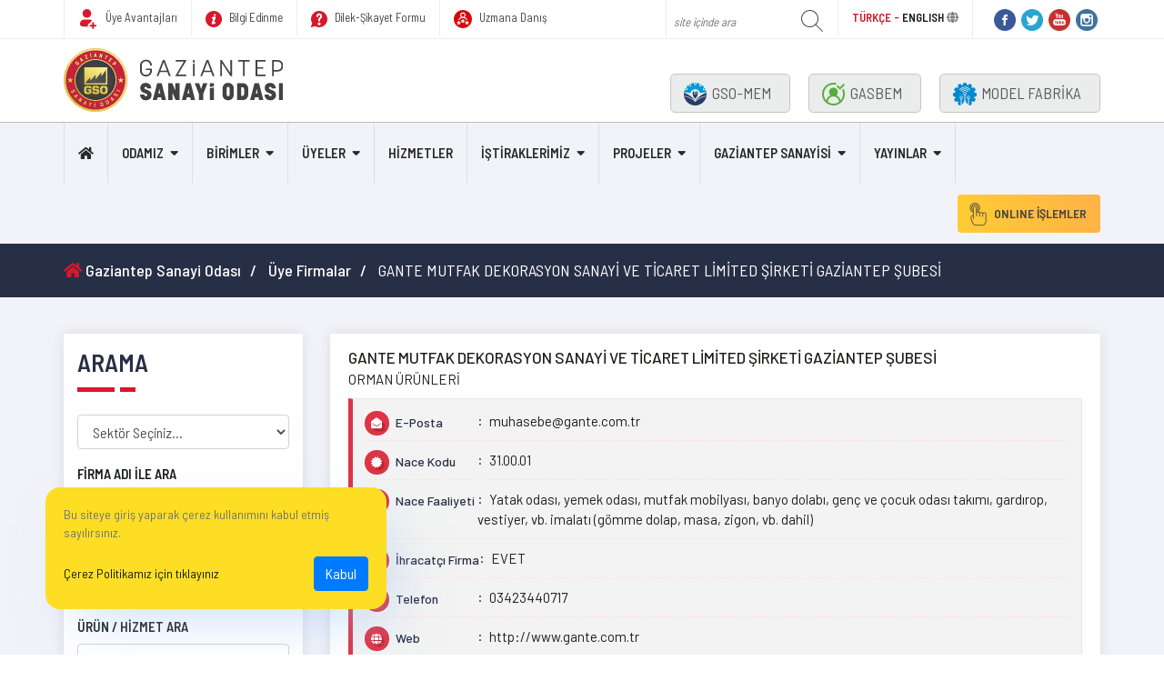

--- FILE ---
content_type: text/html; charset=UTF-8
request_url: https://gso.org.tr/tr/uye-firmalar/gante-mutfak-dekorasyon-sanayi-ve-ticaret-limited-sirketi-gaziantep-subesi-5450.html
body_size: 12209
content:
<!DOCTYPE html>
<html lang="tr">
<head>
    <meta charset="UTF-8">
    <meta name="author" content="Ve İnteraktif Medya">
    <meta http-equiv="X-UA-Compatible" content="IE=edge">
    <meta name="viewport" content="width=device-width, initial-scale=1, shrink-to-fit=no">

    <meta name="csrf-param" content="_csrf-frontendDF32dcf23W3ARSe4255">
    <meta name="csrf-token" content="Laj9AjOYWOtVQqDMjphro56mEmowYerV_GGsyvhWi6pDha5mcO0isxMslbTAyj6OyJNlJVMOgJGMF-v-ywXd-w==">
            <title>GANTE MUTFAK DEKORASYON SANAYİ VE TİCARET LİMİTED ŞİRKETİ GAZİANTEP ŞUBESİ - Gaziantep Sanayi Odası</title>
    
    <link id="favicon" rel="shortcut icon" href="/uploads/images/1559227536-127720.png" type="image/png">
    <link rel="stylesheet" href="https://use.fontawesome.com/releases/v5.8.1/css/all.css" integrity="sha384-50oBUHEmvpQ+1lW4y57PTFmhCaXp0ML5d60M1M7uH2+nqUivzIebhndOJK28anvf" crossorigin="anonymous">

    <link href="/assets/6cc4f56c/css/bootstrap.css" rel="stylesheet">
<link href="/assets/ede576c9/plugins/owl-carousel/dist/assets/owl.carousel.min.css" rel="stylesheet" media="all">
<link href="/assets/ede576c9/plugins/custom-scrollbar/jquery.mCustomScrollbar.css" rel="stylesheet" media="all">
<link href="/assets/ede576c9/plugins/swiper/swiper.min.css" rel="stylesheet" media="all">
<link href="/assets/ede576c9/plugins/select2/select2.min.css" rel="stylesheet" media="all">
<link href="/assets/ede576c9/plugins/fancybox/jquery.fancybox.css" rel="stylesheet" media="all">
<link href="/assets/ede576c9/plugins/calendar/theme.css" rel="stylesheet" media="all">
<link href="/assets/ede576c9/plugins/calendar/fullcalendar.min.css" rel="stylesheet" media="all">
<link href="/assets/ede576c9/plugins/calendar/fullcalendar.print.css" rel="stylesheet" media="all">
<link href="/assets/ede576c9/plugins/flaticon/flaticon.css" rel="stylesheet" media="all">
<link href="/assets/ede576c9/css/animate.css" rel="stylesheet" media="all">
<link href="/assets/ede576c9/css/pagination.css" rel="stylesheet" media="all">
<link href="/assets/ede576c9/css/core.css" rel="stylesheet" media="all">
<link href="/assets/ede576c9/css/style.css" rel="stylesheet" media="all">
<link href="/assets/ede576c9/css/ext.css" rel="stylesheet" media="all">
<link href="/assets/ede576c9/css/responsive.css" rel="stylesheet" media="all">
<link href="/assets/ede576c9/css/popup.css" rel="stylesheet" media="all">
<style>
.top-icons ul li:first-child svg {
    width: 32px;
}
</style>    



    <script async src="https://www.googletagmanager.com/gtag/js?id=UA-144741618-1"></script>
<script>
        window.dataLayer = window.dataLayer || [];
        function gtag(){dataLayer.push(arguments);}
        gtag('js', new Date());
        gtag('config', 'UA-144741618-1');
</script>

<!-- Global site tag (gtag.js) - Google Analytics -->
<script async src="https://www.googletagmanager.com/gtag/js?id=UA-151026434-1"></script>
<script>
  window.dataLayer = window.dataLayer || [];
  function gtag(){dataLayer.push(arguments);}
  gtag('js', new Date());

  gtag('config', 'UA-151026434-1');
</script>

<!--Start of Tawk.to Script-->
<script type="text/javascript">
var Tawk_API=Tawk_API||{}, Tawk_LoadStart=new Date();
(function(){
var s1=document.createElement("script"),s0=document.getElementsByTagName("script")[0];
s1.async=true;
s1.src='https://embed.tawk.to/5ed5efd29e5f6944228fb1e9/default';
s1.charset='UTF-8';
s1.setAttribute('crossorigin','*');
s0.parentNode.insertBefore(s1,s0);
})();
</script>
<!--End of Tawk.to Script-->









    <script type="text/javascript">
        let cookieCheckUrl = '/tr/cookie/check.html';
        let siteLang = 'tr';
    </script>

</head>
<body>


    <!-- Loader-->
    <div class="preloader"><img src="/assets/ede576c9/images/loading.gif" alt="loading"></div>
    <div class="overlay-bg"></div>




    <!-- Kullanıcı Girişi -->
    <div class="online-window container-fluid">
        <div class="row">
            <div class="authfy-container col-lg-12">
                <div class="row">
                    <div class="col-md-5 authfy-panel-left">
                        <div class="brand-col first">
                            <div class="headline">
                                <div class="brand-logo">
                                    <img src="/assets/ede576c9/images/footer-logo.png">
                                </div>
                                <p>Sosyal medya hesaplarınızla hızlı giriş yapabilirsiniz.</p>

                                <div class="row social-buttons">
                                    <div class="col-xs-12 col-sm-4 col-md-12">
                                        <a href="#" class="btn btn-block btn-facebook">
                                            <i class="fab fa-facebook"></i> <span class="hidden-xs hidden-sm">Facebook ile giriş yap</span>
                                        </a>
                                    </div>
                                    <div class="col-xs-12 col-sm-4 col-md-12">
                                        <a href="#" class="btn btn-block btn-twitter">
                                            <i class="fab fa-twitter"></i> <span class="hidden-xs hidden-sm">Twitter ile giriş yap</span>
                                        </a>
                                    </div>
                                    <div class="col-xs-12 col-sm-4 col-md-12">
                                        <a href="#" class="btn btn-block btn-google">
                                            <i class="fab fa-google-plus"></i> <span class="hidden-xs hidden-sm">Google ile giriş yap</span>
                                        </a>
                                    </div>
                                </div>
                            </div>
                        </div>
                    </div>
                    <div class="col-md-7 authfy-panel-right">
                        <div class="authfy-login">
                            <div class="authfy-panel panel-login text-center active">
                                <div class="authfy-heading">
                                    <h3 class="auth-title">Kendi Hesabınızla Giriş Yapın</h3>
                                    <p>Hesabınız Yok mu? <a class="lnk-toggler" data-panel=".panel-signup" href="#">Kayıt Oluşturun</a></p>
                                </div>
                                <div class="row">
                                    <div class="col-xs-12 col-sm-12">
                                        <form name="loginForm" class="loginForm" action="#" method="POST" onsubmit="return false;">
                                            <div class="form-group">
                                                <input type="email" class="form-control email" name="username" placeholder="Email Adresiniz">
                                            </div>
                                            <div class="form-group">
                                                <div class="pwdMask">
                                                    <input type="password" class="form-control password" name="password" placeholder="Şifreniz">
                                                    <span class="fa fa-eye-slash pwd-toggle"></span>
                                                </div>
                                            </div>
                                            <div class="row remember-row">
                                                <div class="col-xs-6 col-sm-6 text-left">
                                                    <label class="checkbox text-left">
                                                        <input type="checkbox" value="remember-me">
                                                        <span class="label-text">Beni Hatırla</span>
                                                    </label>
                                                </div>
                                                <div class="col-xs-6 col-sm-6">
                                                    <p class="forgotPwd">
                                                        <a class="lnk-toggler" data-panel=".panel-forgot" href="#">Şifremi Unuttum?</a>
                                                    </p>
                                                </div>
                                            </div>
                                            <div class="form-group">
                                                <button class="btn btn-lg btn-primary btn-block" type="submit">Giriş Yap</button>
                                            </div>
                                        </form>
                                    </div>
                                </div>
                            </div>
                            <div class="authfy-panel panel-signup text-center">
                                <div class="row">
                                    <div class="col-xs-12 col-sm-12">
                                        <div class="authfy-heading">
                                            <h3 class="auth-title">Kayıt Oluştur</h3>
                                        </div>
                                        <form name="signupForm" class="signupForm" action="#" method="POST"  onsubmit="return false">
                                            <div class="form-group">
                                                <input type="email" class="form-control" name="username" placeholder="Email Adresiniz">
                                            </div>
                                            <div class="form-group">
                                                <input type="text" class="form-control" name="fullname" placeholder="Adınız Soyadınız">
                                            </div>
                                            <div class="form-group">
                                                <div class="pwdMask">
                                                    <input  type="password" class="form-control" name="password" placeholder="Şifre">
                                                    <span class="fa fa-eye-slash pwd-toggle"></span>
                                                </div>
                                            </div>
                                            <div class="form-group">
                                                <button class="btn btn-lg btn-primary btn-block" type="submit">KAYIT OLUŞTUR</button>
                                            </div>
                                        </form>
                                        <a class="lnk-toggler" data-panel=".panel-login" href="#">Giriş Yap</a>
                                    </div>
                                </div>
                            </div>
                            <div class="authfy-panel panel-forgot">
                                <div class="row">
                                    <div class="col-xs-12 col-sm-12">
                                        <div class="authfy-heading">
                                            <h3 class="auth-title">Şifreni Sıfırla</h3>
                                        </div>
                                        <form name="forgetForm" class="forgetForm" action="#" method="POST" onsubmit="return false">
                                            <div class="form-group">
                                                <input type="email" class="form-control" name="email" required placeholder="Email Adresiniz">
                                            </div>
                                            <div class="form-group">
                                                <button class="btn btn-lg btn-primary btn-block" type="submit">Sıfırla</button>
                                            </div>
                                            <div class="form-group">
                                                <a class="lnk-toggler" data-panel=".panel-login" href="#">Giriş Yap</a>
                                            </div>
                                            <div class="form-group">
                                                <a class="lnk-toggler" data-panel=".panel-signup" href="#">Üye Ol</a>
                                            </div>
                                        </form>
                                    </div>
                                </div>
                            </div>
                        </div>
                    </div>
                </div>
            </div>
        </div>
    </div>


        <header>
    <div class="top-header">
        <div class="container">
            <div class="top-block-area">
      
      
                                            <a href="https://gso.org.tr/tr/genel-sayfa/hizmetler/ozel-avantajlar-ve-indirimler-191.html" class="block left first">
                            <img src='/assets/ede576c9/images/svg/user.svg' style="height:22px; margin-right:5px;"> Üye Avantajları                        </a>
                                        
                                            <a href="https://gso.org.tr/tr/genel-sayfa/bilgi-edinme/bilgi-edinme-kanunu-89.html" class="block left second">
                            <img src='/assets/ede576c9/images/svg/information.svg' style="height:18px; margin-right:5px;"> Bilgi Edinme                        </a>
                    
            
            
                                            <a href="https://gso.org.tr/tr/formlar/dilek-sikayet-ve-oneri-formu-8.html" class="block left second">
                            <img src='/assets/ede576c9/images/svg/question.svg' style="height:18px; margin-right:5px;"> Dilek-Şikayet Formu                        </a>
                                        
                    
                
                    <a href="/tr/uzmana-danis.html"  class="block left second">
                        <img src="/assets/ede576c9/images/svg/uzmana-danis.svg" alt=""  style="height:20px; margin-right:5px;"> Uzmana Danış                    </a>
                           

             
           
                                <div class="block social-icons  right last">
                    <a class="icons" href="https://www.facebook.com/gso_kurumsal" target="_blank"><img src="https://gso.org.tr/uploads/social/facebook_site_icon.png" alt="" style="width: 24px;"></a><a class="icons" href="https://twitter.com/gso_kurumsal" target="_blank"><img src="https://gso.org.tr/uploads/social/twitter_site_icon.png" alt="" style="width: 24px;"></a><a class="icons" href="https://www.youtube.com/channel/UC6It_Dyu2QhUl2o0SDj2MEg" target="_blank"><img src="https://gso.org.tr/uploads/social/youtube_site_icon.png" alt="" style="width: 24px;"></a><a class="icons" href="https://www.instagram.com/gso_kurumsal/" target="_blank"><img src="https://gso.org.tr/uploads/social/instagram_site_icon.png" alt="" style="width: 24px;"></a>
                                    </div>
                                <div class="block lang-select right ">
                    <a href="https://gso.org.tr/tr.html" class="active">TÜRKÇE - </a>
                    <a href="https://gso.org.tr/en.html" class=""> ENGLISH</a>
                    <i class="icon-lang fas fa-globe"></i>
                </div>
                <div class="block right search">
                    <form action="/tr/arama.html" method="get">                        <input type="text" class="search-input" name="q" placeholder="site içinde ara" required="required" minlength="3">                        <button type="submit">
                            <svg width="25" height="25" xmlns="http://www.w3.org/2000/svg" fill-rule="evenodd" fill="#444444" clip-rule="evenodd">
                                <path d="M15.853 16.56c-1.683 1.517-3.911 2.44-6.353 2.44-5.243 0-9.5-4.257-9.5-9.5s4.257-9.5 9.5-9.5 9.5 4.257 9.5 9.5c0 2.442-.923 4.67-2.44 6.353l7.44 7.44-.707.707-7.44-7.44zm-6.353-15.56c4.691 0 8.5 3.809 8.5 8.5s-3.809 8.5-8.5 8.5-8.5-3.809-8.5-8.5 3.809-8.5 8.5-8.5z"/>
                            </svg>
                        </button>
                    </form>                </div>
                <div class="clearfix"></div>
            </div>
        </div>
    </div>
    <div class="logo-area clearfix">
        <div class="container">
            <div class="row">
                <div class="col-lg-12">
                    <div class="logo">
                        <a href="/">
                            <img src="/assets/ede576c9/images/logo.svg" alt="GSO" style="height:70px;">
                        </a>
                    </div>
                    <div class="top-icons">
                        <ul class="clearfix ">
                            <li>
                                <a class="top-button" href="https://gsomem.com.tr/" target="_blank">
                                    <img src="/assets/ede576c9/images/svg/top-button-1.svg" class="svg">
                                    GSO-MEM                                </a>
                            </li>
                            <li>
                                <a class="top-button" href="https://gasbem.com.tr/" target="_blank">
                                    <img src="/assets/ede576c9/images/svg/top-button-2.svg" class="svg">
                                    GASBEM
                                </a>
                            </li>
                            <li>
                                <a class="top-button" href="https://www.gaziantepmodelfabrika.com/" target="_blank">
                                    <img src="/assets/ede576c9/images/svg/top-button-3.svg" class="svg">
                                    MODEL FABRİKA                                </a>
                            </li>
                            
                            
                            
                            
                            
                        </ul>
                    </div>
                </div>
            </div>
        </div>
    </div>
    <div class="main-menu">
        <div class="menu-wrapper">
            <div class="container">
                <div class="desktop-menu-wrapper">
                                        <ul class="desktop-menu show-upper-breakpoint clearfix">
                        <li>
                            <a href="/"><i class="fas fa-home"></i></a>
                        </li>


                                                    <li>
            <a href="#">ODAMIZ</a>
        <ul>
<li><a href="https://gso.org.tr/tr/genel-sayfa/odamiz/tarihce-39.html">TARİHÇE</a></li>
<li><a href="#">MİSYON & VİZYON VE POLİTİKALARIMIZ</a><ul>
<li><a href="https://gso.org.tr/tr/genel-sayfa/odamiz/vizyon-misyon-40.html">MİSYON & VİZYON</a></li>
<li><a href="https://gso.org.tr/tr/genel-sayfa/politikalarimiz/kalite-politikamiz-122.html">KALİTE POLİTİKASI</a></li>
<li><a href="https://gso.org.tr/tr/genel-sayfa/politikalarimiz/kalite-politikamiz-122.html">POLİTİKALARIMIZ</a></li>
</ul></li>
<li><a href="https://gso.org.tr/tr/genel-sayfa/odamiz/organizasyon-semasi-123.html">Organizasyon Şeması</a></li>
<li><a href="#">MECLİS</a><ul>
<li><a href="https://gso.org.tr/tr/genel-sayfa/odamiz/meclis-baskani-45.html">MECLİS BAŞKANI</a></li>
<li><a href="https://gso.org.tr/tr/idari-yapi/meclis-baskanlik-divani-5.html">MECLİS BAŞKANLIK DİVANI</a></li>
<li><a href="https://gso.org.tr/tr/idari-yapi/meclis-uyeleri.html">MECLİS ÜYELERİ</a></li>
<li><a href="https://gso.org.tr/tr/genel-sayfa/odamiz/eski-meclis-baskanlari-187.html">ESKİ MECLİS BAŞKANLARI</a></li>
</ul></li>
<li><a href="#">YÖNETİM KURULU</a><ul>
<li><a href="https://gso.org.tr/tr/genel-sayfa/odamiz/yonetim-kurulu-baskani-43.html">YÖNETİM KURULU BAŞKANI</a></li>
<li><a href="https://gso.org.tr/tr/idari-yapi/yonetim-kurulu-1.html">YÖNETİM KURULU</a></li>
<li><a href="https://gso.org.tr/tr/genel-sayfa/odamiz/eski-baskanlar-61.html">ESKİ YÖNETİM KURULU BAŞKANLARI</a></li>
</ul></li>
<li><a href="https://gso.org.tr/tr/meslek-komiteleri.html">MESLEK KOMİTELERİ</a></li>
<li><a href="#">KOMİSYON VE KURULLAR</a><ul>
<li><a href="https://gso.org.tr/tr/genel-sayfa/odamiz/disiplin-kurulu-47.html">DİSİPLİN KURULU</a></li>
<li><a href="https://gso.org.tr/tr/genel-sayfa/odamiz/danisma-kurulu-60.html">DANIŞMA KURULU</a></li>
<li><a href="https://gso.org.tr/tr/genel-sayfa/odamiz/tobb-delegeleri-59.html">TOBB DELEGELERİ</a></li>
<li><a href="https://gso.org.tr/tr/genel-sayfa/gso-destek-birimleri/tobb-kadin-girisimciler-kurulu-6.html">KADIN GİRİŞİMCİLER KURULU</a></li>
<li><a href="https://gso.org.tr/tr/genel-sayfa/birimlerimiz/hesaplari-inceleme-komisyonu-170.html">HESAPLARI İNCELEME KOMİSYONU</a></li>
<li><a href="https://gso.org.tr/tr/genel-sayfa/birimlerimiz/akreditasyon-izleme-komitesi-171.html">AKREDİTASYON İZLEME KOMİTESİ</a></li>
<li><a href="https://gso.org.tr/tr/genel-sayfa/birimlerimiz/ic-denetim-172.html">İÇ DENETİM</a></li>
<li><a href="https://gso.org.tr/tr/genel-sayfa/birimlerimiz/satin-alma-yonlendirme-komitesi-173.html">SATIN ALMA YÖNLENDİRME KOMİTESİ</a></li>
<li><a href="https://gso.org.tr/tr/genel-sayfa/birimlerimiz/insan-kaynaklari-yonlendirme-komitesi-174.html">İNSAN KAYNAKLARI YÖNLENDİRME KOMİTESİ</a></li>
</ul></li>
<li><a href="https://gso.org.tr/tr/genel-sayfa/odamiz/mevzuat-42.html">MEVZUAT</a></li>
<li><a href="https://gso.org.tr/tr/genel-sayfa/odamiz/stratejik-plan-180.html">STRATEJİK PLAN</a></li>
<li><a href="https://yeninesilsanayi.com/">YENİ NESİL SANAYİCİ PLATFORMU</a></li>
</ul>    </li>                                                    <li>
            <a href="#">BİRİMLER</a>
        <ul>
<li><a href="#">GENEL SEKRETERLİK</a><ul>
<li><a href="https://gso.org.tr/tr/genel-sayfa/birimlerimiz/muhasebe-ve-finansman-dairesi-26.html">Mali İşler</a></li>
<li><a href="https://gso.org.tr/tr/genel-sayfa/birimlerimiz/idari-isler-ve-satin-alma-119.html">Satın Alma & İdari İşler</a></li>
<li><a href="https://gso.org.tr/tr/genel-sayfa/birimlerimiz/insan-kaynaklari-dairesi-120.html">İnsan Kaynakları</a></li>
<li><a href="https://gso.org.tr/tr/genel-sayfa/176.html?category=birimlerimiz">Hukuk</a></li>
<li><a href="https://gso.org.tr/tr/genel-sayfa/birimlerimiz/baskanlik-hizmetleri-204.html">Başkanlık Hizmetleri</a></li>
</ul></li>
<li><a href="#">ULUSLARARASI İLİŞKİLER VE PLANLAMA (GSY)</a><ul>
<li><a href="https://gso.org.tr/tr/genel-sayfa/birimlerimiz/ticaret-ve-dis-iliskiler-dairesi-25.html">ULUSLARARASI İLİŞKİLER VE PLANLAMA </a></li>
<li><a href="https://gso.org.tr/tr/genel-sayfa/birimlerimiz/idari-isler-dairesi-29.html">Fuarlar & GSO Eğitimleri</a></li>
<li><a href="https://gso.org.tr/tr/genel-sayfa/birimlerimiz/strateji-kalite-ve-akreditasyon-30.html">Strateji, Kalite Sistemleri ve Akreditasyon</a></li>
<li><a href="https://gso.org.tr/tr/genel-sayfa/birimlerimiz/yazilim-205.html">Yazılım</a></li>
<li><a href="https://gso.org.tr/tr/genel-sayfa/birimlerimiz/ihracat-ve-pazar-gelistirme-birimi-135.html">Uluslararası İlişkiler</a></li>
<li><a href="https://gso.org.tr/tr/genel-sayfa/birimlerimiz/gso-projeleri-217.html">GSO PROJELERİ</a></li>
<li><a href="https://gso.org.tr/tr/genel-sayfa/birimlerimiz/ic-kurul-ve-komisyonlar-219.html">İç Kurul ve Komisyonlar</a></li>
</ul></li>
<li><a href="#">TEKNİK HİZMETLER (GSY)</a><ul>
<li><a href="https://gso.org.tr/tr/genel-sayfa/birimlerimiz/teknik-danismanlik-ve-sektorel-gelisim-hizmetleri-167.html">TEKNİK HİZMETLER </a></li>
<li><a href="https://gso.org.tr/tr/genel-sayfa/birimlerimiz/sanayi-dairesi-67.html">Sanayi Belgelendirme</a></li>
<li><a href="https://gso.org.tr/tr/genel-sayfa/birimlerimiz/osb-gelistirme-164.html">OSB Geliştirme</a></li>
<li><a href="https://gso.org.tr/tr/genel-sayfa/birimlerimiz/sicil-dairesi-23.html">Sicil</a></li>
</ul></li>
<li><a href="#">KURUMSAL İLETİŞİM VE ÜYE İLİŞKİLERİ (GSY)</a><ul>
<li><a href="https://gso.org.tr/tr/genel-sayfa/birimlerimiz/proje-planlama-ve-egitim-birimi-28.html">KURUMSAL İLETİŞİM VE ÜYE İLİŞKİLERİ</a></li>
<li><a href="https://gso.org.tr/tr/genel-sayfa/birimlerimiz/bilgi-islem-dairesi-27.html">Bilgi Teknolojileri</a></li>
<li><a href="https://gso.org.tr/tr/genel-sayfa/birimlerimiz/basinla-iliskiler-ve-medya-takip-142.html">Basınla İlişkiler</a></li>
<li><a href="https://gso.org.tr/tr/genel-sayfa/birimlerimiz/proje-planlama-ve-egitim-birimi-28.html">Üye İlişkileri</a></li>
<li><a href="https://gso.org.tr/tr/genel-sayfa/birimlerimiz/protokol-iliskileri-220.html">Protokol İlişkileri</a></li>
<li><a href="https://gso.org.tr/tr/genel-sayfa/birimlerimiz/kgk-ve-kagidem-221.html">Kadın Girişimciler Kurulu</a></li>
<li><a href="https://gso.org.tr/tr/genel-sayfa/birimlerimiz/organizasyon-hizmetleri-222.html">Organizasyon Hizmetleri</a></li>
<li><a href="https://gso.org.tr/tr/genel-sayfa/birimlerimiz/organ-toplantilari-223.html">Organ Toplantıları</a></li>
</ul></li>
<li><a href="#">ENDÜSTRİYEL GELİŞİM HİZMETLERİ (GSY)</a><ul>
<li><a href="https://gso.org.tr/tr/genel-sayfa/birimlerimiz/endustriyel-gelisim-hizmetleri-koordinatorlugu-166.html">ENDÜSTRİYEL GELİŞİM HİZMETLERİ</a></li>
<li><a href="https://gso.org.tr/tr/genel-sayfa/birimlerimiz/gasbem-169.html">Gasbem</a></li>
<li><a href="https://gso.org.tr/tr/genel-sayfa/birimlerimiz/model-fabrika-182.html">Model Fabrika</a></li>
<li><a href="https://gso.org.tr/tr/genel-sayfa/birimlerimiz/gsomem-206.html">Gsomem</a></li>
</ul></li>
</ul>    </li>                                                    <li>
            <a href="#">ÜYELER</a>
        <ul>
<li><a href="https://gso.org.tr/tr/uye-firmalar.html">GSO ÜYELERİ</a></li>
<li><a href="https://gso.org.tr/tr/formlar/uye-bilgi-guncelleme-formu-69.html">ÜYE BİLGİ GÜNCELLEME FORMU</a></li>
<li><a href="https://gso.org.tr/tr/genel-sayfa/uyeler/kayit-icin-istenen-belgeler-33.html">KAYIT İÇİN İSTENEN BELGELER</a></li>
<li><a href="https://gso.org.tr/tr/genel-sayfa/uyeler/dilekce-ve-formlar-124.html">DİLEKÇE VE FORMLAR</a></li>
<li><a href="https://gso.org.tr/tr/genel-sayfa/uyeler/kimler-sanayici-vasfina-haizdir-31.html">KİMLER SANAYİCİDİR?</a></li>
<li><a href="https://gso.org.tr/tr/genel-sayfa/uyeler/uye-olma-zorunlulugu-32.html">ÜYE OLMA ZORUNLULUĞU</a></li>
<li><a href="https://gso.org.tr/tr/genel-sayfa/uyeler/uye-yukumlulukleri-34.html">ÜYELERİN YÜKÜMLÜLÜKLERİ</a></li>
<li><a href="https://gso.org.tr/tr/genel-sayfa/uyeler/sicil-kayit-degisiklikleri-35.html">SİCİL KAYIT DEĞİŞİKLİKLERİ</a></li>
<li><a href="https://gso.org.tr/tr/genel-sayfa/uyeler/uye-kayit-kapatmalar-36.html">ÜYE KAYIT KAPATMALAR</a></li>
<li><a href="https://gso.org.tr/tr/genel-sayfa/uyeler/merkez-nakli-37.html">MERKEZ NAKLİ</a></li>
<li><a href="https://gso.org.tr/tr/genel-sayfa/uyeler/sube-tescili-38.html">ŞUBE TESCİLİ</a></li>
<li><a href="https://gso.org.tr/tr/genel-sayfa/uyeler/uye-el-kitabi-63.html">ÜYE EL KİTABI</a></li>
</ul>    </li>                                                    <li>
            <a href="https://gso.org.tr/tr/genel-sayfa/hizmetler/ozel-avantajlar-ve-indirimler-191.html">HİZMETLER</a>
    </li>                                                    <li>
            <a href="#">İŞTİRAKLERİMİZ</a>
        <ul>
<li><a href="https://gso.org.tr/tr/genel-sayfa/istiraklerimiz/gsomem-183.html">GSOMEM</a></li>
<li><a href="https://gso.org.tr/tr/genel-sayfa/istiraklerimiz/gasbem-184.html">GASBEM</a></li>
<li><a href="https://gso.org.tr/tr/genel-sayfa/istiraklerimiz/model-fabrika-gaziantep-185.html">Model Fabrika Gaziantep</a></li>
</ul>    </li>                                                    <li>
            <a href="#">PROJELER</a>
        <ul>
<li><a href="https://gso.org.tr/tr/projeler/ayakkabi-ve-yan-sanayi-ihtisas-osb-projesi-16.html">MESLEKİ VE ENDÜSTRİYEL PROJELER</a></li>
<li><a href="https://gso.org.tr/tr/projeler/marka-sehir-projesi-1.html">FARKINDALIK PROJELERİ</a></li>
</ul>    </li>                                                    <li>
            <a href="#">GAZİANTEP SANAYİSİ</a>
        <ul>
<li><a href="https://gso.org.tr/tr/genel-sayfa/gaziantep-sanayisi/sanayi-yapisi-53.html">SANAYİ YAPISI</a></li>
<li><a href="https://gso.org.tr/tr/genel-sayfa/gaziantep-sanayisi/sektorel-yapi-54.html">SEKTÖREL YAPI</a></li>
<li><a href="https://gso.org.tr/tr/genel-sayfa/gaziantep-sanayisi/sanayi-envanteri-55.html">SANAYİ ENVANTERİ</a></li>
<li><a href="https://gso.org.tr/tr/genel-sayfa/gaziantep-sanayisi/sanayi-bolgeleri-56.html">SANAYİ BÖLGELERİ</a></li>
<li><a href="https://gso.org.tr/tr/genel-sayfa/gaziantep-sanayisi/yatirim-avantajlari-57.html">YATIRIM AVANTAJLARI</a></li>
<li><a href="https://rakamlarla.gso.org.tr/">RAKAMLARLA GAZİANTEP SANAYİSİ</a></li>
</ul>    </li>                                                    <li>
            <a href="#">YAYINLAR</a>
        <ul>
<li><a href="#">RAPORLAR</a><ul>
<li><a href="https://gso.org.tr/tr/yayinlar/kategori/faaliyet-raporlari-3.html">FAALİYET RAPORLARI</a></li>
<li><a href="https://gso.org.tr/tr/yayinlar/kategori/genel-raporlar-4.html">EKONOMİK RAPORLAR</a></li>
<li><a href="https://gso.org.tr/tr/yayinlar/kategori/ulke-raporlari-5.html">Ülke Raporları</a></li>
<li><a href="https://gso.org.tr/tr/yayinlar/kategori/sektorel-raporlar-6.html">SEKTÖREL RAPORLAR</a></li>
</ul></li>
<li><a href="#">EL KİTAPLARI</a><ul>
<li><a href="https://gso.org.tr/tr/yayinlar/kategori/is-makinesi-tescili-el-kitabi-10.html">İş Makinesi Tescili El Kitabı</a></li>
<li><a href="https://gso.org.tr/tr/yayinlar/kategori/yatirim-tesvik-sistemi-el-kitabi-8.html">Yatırım Teşvik Sistemi El Kitabı</a></li>
<li><a href="https://gso.org.tr/tr/yayinlar/kategori/patent-13.html">Patent</a></li>
</ul></li>
<li><a href="https://gso.org.tr/tr/link-bankasi.html">Faydalı Bağlantılar</a></li>
<li><a href="#">Basın Odası ve Yayınlar</a><ul>
<li><a href="https://gso.org.tr/tr/yayinlar/kategori/ekovizyon-dergisi-1.html">EKOVİZYON</a></li>
<li><a href="https://gso.org.tr/tr/yayinlar/kategori/degisim-dergisi-2.html">GSO DEĞİŞİM DERGİSİ</a></li>
<li><a href="https://gso.org.tr/tr/yayinlar/kategori/e-bultenler-7.html">E-BÜLTENLER</a></li>
<li><a href="https://gso.org.tr/tr/yayinlar/kategori/kurumsal-iletisim-ve-haberlesme-stratejisi-11.html">KURUMSAL İLETİŞİM VE HABERLEŞME STRATEJİSİ</a></li>
<li><a href="https://gso.org.tr/tr/yayinlar/kategori/gso-kurumsal-kimlik-12.html">GSO KURUMSAL KİMLİK</a></li>
</ul></li>
<li><a href="https://gso.org.tr/tr/yayinlar/kategori/prestijli-fuarlar-14.html">PRESTİJLİ FUARLAR</a></li>
</ul>    </li>                        
                        <li class="last list-logo">
                            <a href="/"><img src="/assets/ede576c9/images/logo.svg" alt="GSO"></a>
                        </li>

                        <li class="last list-online">
                            <a href="#" data-toggle="modal" data-target="#online-modal"><i class="flaticon-click"></i> ONLINE İŞLEMLER</a>
                        </li>

                        <li class="last list-mobile">
                            <a href="#"><i class="fas fa-bars"></i></a>
                        </li>
                    </ul>
                </div>
            </div>
        </div>
    </div>
</header>


<div id="online-modal" class="fade modal" role="dialog" tabindex="-1" aria-hidden="true" aria-labelledby="online-modal-label">
<div class="modal-dialog ">
<div class="modal-content">
<div class="modal-header">
<h5 id="online-modal-label" class="modal-title">Online İşlemler</h5><button type="button" class="close" data-dismiss="modal"><span aria-hidden="true">&times;</span></button>
</div>
<div class="modal-body">
<div><div class="w-100 mb-2"><a class="btn btn-block btn-lg  btn-primary" href="http://ebelge.tobb.org.tr/" target="_blank">ONLINE BELGE TALEBİ</a></div><div class="w-100 mb-2"><a class="btn btn-block btn-lg btn-primary" href="https://uye.tobb.org.tr/hizliaidatodeme.jsp" target="_blank">HIZLI AİDAT ÖDE</a></div><div class="w-100 mb-2"><a class="btn btn-block btn-lg  btn-primary" href="https://www.gso.org.tr/tr/formlar/gaziantep-sanayi-odasi-kiymetli-evrak-talep-formu-305.html" target="_blank">KIYMETLİ EVRAK TALEP FORMU</a></div><div class="w-100 mb-2"><a class="btn btn-block btn-lg  btn-primary" href="https://www.gso.org.tr/tr/formlar/gso-vize-kolaylik-belgesi-talep-formu-6.html" target="_blank">VİZE KOLAYLIK YAZISI TALEP FORMU</a></div><div class="w-100 mb-2"><a class="btn btn-block btn-lg  btn-primary" href="https://sanayi.org.tr/#/ " target="_blank">SANAYİ KAPASİTE RAPORU VE <br>YERLİ MALI BELGESİ BAŞVURUSU</a></div></div>
</div>

</div>
</div>
</div>


<div class="mobile-menu-wrapper customScrollbar2">
    <ul>
        <li><a href="/"><i class="fas fa-home"></i> Anasayfa</a></li>

                    <li>
            <a href="#">ODAMIZ <i class="fas fa-chevron-down menu-trigger"></i></a>
        <ul class="sub-menu">
<li><a href="https://gso.org.tr/tr/genel-sayfa/odamiz/tarihce-39.html">TARİHÇE</a></li>
<li><a class="with-sub-menu" href="#">MİSYON & VİZYON VE POLİTİKALARIMIZ</a><ul class="sub-menu">
<li><a href="https://gso.org.tr/tr/genel-sayfa/odamiz/vizyon-misyon-40.html">MİSYON & VİZYON</a></li>
<li><a href="https://gso.org.tr/tr/genel-sayfa/politikalarimiz/kalite-politikamiz-122.html">KALİTE POLİTİKASI</a></li>
<li><a href="https://gso.org.tr/tr/genel-sayfa/politikalarimiz/kalite-politikamiz-122.html">POLİTİKALARIMIZ</a></li>
</ul></li>
<li><a href="https://gso.org.tr/tr/genel-sayfa/odamiz/organizasyon-semasi-123.html">Organizasyon Şeması</a></li>
<li><a class="with-sub-menu" href="#">MECLİS</a><ul class="sub-menu">
<li><a href="https://gso.org.tr/tr/genel-sayfa/odamiz/meclis-baskani-45.html">MECLİS BAŞKANI</a></li>
<li><a href="https://gso.org.tr/tr/idari-yapi/meclis-baskanlik-divani-5.html">MECLİS BAŞKANLIK DİVANI</a></li>
<li><a href="https://gso.org.tr/tr/idari-yapi/meclis-uyeleri.html">MECLİS ÜYELERİ</a></li>
<li><a href="https://gso.org.tr/tr/genel-sayfa/odamiz/eski-meclis-baskanlari-187.html">ESKİ MECLİS BAŞKANLARI</a></li>
</ul></li>
<li><a class="with-sub-menu" href="#">YÖNETİM KURULU</a><ul class="sub-menu">
<li><a href="https://gso.org.tr/tr/genel-sayfa/odamiz/yonetim-kurulu-baskani-43.html">YÖNETİM KURULU BAŞKANI</a></li>
<li><a href="https://gso.org.tr/tr/idari-yapi/yonetim-kurulu-1.html">YÖNETİM KURULU</a></li>
<li><a href="https://gso.org.tr/tr/genel-sayfa/odamiz/eski-baskanlar-61.html">ESKİ YÖNETİM KURULU BAŞKANLARI</a></li>
</ul></li>
<li><a href="https://gso.org.tr/tr/meslek-komiteleri.html">MESLEK KOMİTELERİ</a></li>
<li><a class="with-sub-menu" href="#">KOMİSYON VE KURULLAR</a><ul class="sub-menu">
<li><a href="https://gso.org.tr/tr/genel-sayfa/odamiz/disiplin-kurulu-47.html">DİSİPLİN KURULU</a></li>
<li><a href="https://gso.org.tr/tr/genel-sayfa/odamiz/danisma-kurulu-60.html">DANIŞMA KURULU</a></li>
<li><a href="https://gso.org.tr/tr/genel-sayfa/odamiz/tobb-delegeleri-59.html">TOBB DELEGELERİ</a></li>
<li><a href="https://gso.org.tr/tr/genel-sayfa/gso-destek-birimleri/tobb-kadin-girisimciler-kurulu-6.html">KADIN GİRİŞİMCİLER KURULU</a></li>
<li><a href="https://gso.org.tr/tr/genel-sayfa/birimlerimiz/hesaplari-inceleme-komisyonu-170.html">HESAPLARI İNCELEME KOMİSYONU</a></li>
<li><a href="https://gso.org.tr/tr/genel-sayfa/birimlerimiz/akreditasyon-izleme-komitesi-171.html">AKREDİTASYON İZLEME KOMİTESİ</a></li>
<li><a href="https://gso.org.tr/tr/genel-sayfa/birimlerimiz/ic-denetim-172.html">İÇ DENETİM</a></li>
<li><a href="https://gso.org.tr/tr/genel-sayfa/birimlerimiz/satin-alma-yonlendirme-komitesi-173.html">SATIN ALMA YÖNLENDİRME KOMİTESİ</a></li>
<li><a href="https://gso.org.tr/tr/genel-sayfa/birimlerimiz/insan-kaynaklari-yonlendirme-komitesi-174.html">İNSAN KAYNAKLARI YÖNLENDİRME KOMİTESİ</a></li>
</ul></li>
<li><a href="https://gso.org.tr/tr/genel-sayfa/odamiz/mevzuat-42.html">MEVZUAT</a></li>
<li><a href="https://gso.org.tr/tr/genel-sayfa/odamiz/stratejik-plan-180.html">STRATEJİK PLAN</a></li>
<li><a href="https://yeninesilsanayi.com/">YENİ NESİL SANAYİCİ PLATFORMU</a></li>
</ul>    </li>

                    <li>
            <a href="#">BİRİMLER <i class="fas fa-chevron-down menu-trigger"></i></a>
        <ul class="sub-menu">
<li><a class="with-sub-menu" href="#">GENEL SEKRETERLİK</a><ul class="sub-menu">
<li><a href="https://gso.org.tr/tr/genel-sayfa/birimlerimiz/muhasebe-ve-finansman-dairesi-26.html">Mali İşler</a></li>
<li><a href="https://gso.org.tr/tr/genel-sayfa/birimlerimiz/idari-isler-ve-satin-alma-119.html">Satın Alma & İdari İşler</a></li>
<li><a href="https://gso.org.tr/tr/genel-sayfa/birimlerimiz/insan-kaynaklari-dairesi-120.html">İnsan Kaynakları</a></li>
<li><a href="https://gso.org.tr/tr/genel-sayfa/176.html?category=birimlerimiz">Hukuk</a></li>
<li><a href="https://gso.org.tr/tr/genel-sayfa/birimlerimiz/baskanlik-hizmetleri-204.html">Başkanlık Hizmetleri</a></li>
</ul></li>
<li><a class="with-sub-menu" href="#">ULUSLARARASI İLİŞKİLER VE PLANLAMA (GSY)</a><ul class="sub-menu">
<li><a href="https://gso.org.tr/tr/genel-sayfa/birimlerimiz/ticaret-ve-dis-iliskiler-dairesi-25.html">ULUSLARARASI İLİŞKİLER VE PLANLAMA </a></li>
<li><a href="https://gso.org.tr/tr/genel-sayfa/birimlerimiz/idari-isler-dairesi-29.html">Fuarlar & GSO Eğitimleri</a></li>
<li><a href="https://gso.org.tr/tr/genel-sayfa/birimlerimiz/strateji-kalite-ve-akreditasyon-30.html">Strateji, Kalite Sistemleri ve Akreditasyon</a></li>
<li><a href="https://gso.org.tr/tr/genel-sayfa/birimlerimiz/yazilim-205.html">Yazılım</a></li>
<li><a href="https://gso.org.tr/tr/genel-sayfa/birimlerimiz/ihracat-ve-pazar-gelistirme-birimi-135.html">Uluslararası İlişkiler</a></li>
<li><a href="https://gso.org.tr/tr/genel-sayfa/birimlerimiz/gso-projeleri-217.html">GSO PROJELERİ</a></li>
<li><a href="https://gso.org.tr/tr/genel-sayfa/birimlerimiz/ic-kurul-ve-komisyonlar-219.html">İç Kurul ve Komisyonlar</a></li>
</ul></li>
<li><a class="with-sub-menu" href="#">TEKNİK HİZMETLER (GSY)</a><ul class="sub-menu">
<li><a href="https://gso.org.tr/tr/genel-sayfa/birimlerimiz/teknik-danismanlik-ve-sektorel-gelisim-hizmetleri-167.html">TEKNİK HİZMETLER </a></li>
<li><a href="https://gso.org.tr/tr/genel-sayfa/birimlerimiz/sanayi-dairesi-67.html">Sanayi Belgelendirme</a></li>
<li><a href="https://gso.org.tr/tr/genel-sayfa/birimlerimiz/osb-gelistirme-164.html">OSB Geliştirme</a></li>
<li><a href="https://gso.org.tr/tr/genel-sayfa/birimlerimiz/sicil-dairesi-23.html">Sicil</a></li>
</ul></li>
<li><a class="with-sub-menu" href="#">KURUMSAL İLETİŞİM VE ÜYE İLİŞKİLERİ (GSY)</a><ul class="sub-menu">
<li><a href="https://gso.org.tr/tr/genel-sayfa/birimlerimiz/proje-planlama-ve-egitim-birimi-28.html">KURUMSAL İLETİŞİM VE ÜYE İLİŞKİLERİ</a></li>
<li><a href="https://gso.org.tr/tr/genel-sayfa/birimlerimiz/bilgi-islem-dairesi-27.html">Bilgi Teknolojileri</a></li>
<li><a href="https://gso.org.tr/tr/genel-sayfa/birimlerimiz/basinla-iliskiler-ve-medya-takip-142.html">Basınla İlişkiler</a></li>
<li><a href="https://gso.org.tr/tr/genel-sayfa/birimlerimiz/proje-planlama-ve-egitim-birimi-28.html">Üye İlişkileri</a></li>
<li><a href="https://gso.org.tr/tr/genel-sayfa/birimlerimiz/protokol-iliskileri-220.html">Protokol İlişkileri</a></li>
<li><a href="https://gso.org.tr/tr/genel-sayfa/birimlerimiz/kgk-ve-kagidem-221.html">Kadın Girişimciler Kurulu</a></li>
<li><a href="https://gso.org.tr/tr/genel-sayfa/birimlerimiz/organizasyon-hizmetleri-222.html">Organizasyon Hizmetleri</a></li>
<li><a href="https://gso.org.tr/tr/genel-sayfa/birimlerimiz/organ-toplantilari-223.html">Organ Toplantıları</a></li>
</ul></li>
<li><a class="with-sub-menu" href="#">ENDÜSTRİYEL GELİŞİM HİZMETLERİ (GSY)</a><ul class="sub-menu">
<li><a href="https://gso.org.tr/tr/genel-sayfa/birimlerimiz/endustriyel-gelisim-hizmetleri-koordinatorlugu-166.html">ENDÜSTRİYEL GELİŞİM HİZMETLERİ</a></li>
<li><a href="https://gso.org.tr/tr/genel-sayfa/birimlerimiz/gasbem-169.html">Gasbem</a></li>
<li><a href="https://gso.org.tr/tr/genel-sayfa/birimlerimiz/model-fabrika-182.html">Model Fabrika</a></li>
<li><a href="https://gso.org.tr/tr/genel-sayfa/birimlerimiz/gsomem-206.html">Gsomem</a></li>
</ul></li>
</ul>    </li>

                    <li>
            <a href="#">ÜYELER <i class="fas fa-chevron-down menu-trigger"></i></a>
        <ul class="sub-menu">
<li><a href="https://gso.org.tr/tr/uye-firmalar.html">GSO ÜYELERİ</a></li>
<li><a href="https://gso.org.tr/tr/formlar/uye-bilgi-guncelleme-formu-69.html">ÜYE BİLGİ GÜNCELLEME FORMU</a></li>
<li><a href="https://gso.org.tr/tr/genel-sayfa/uyeler/kayit-icin-istenen-belgeler-33.html">KAYIT İÇİN İSTENEN BELGELER</a></li>
<li><a href="https://gso.org.tr/tr/genel-sayfa/uyeler/dilekce-ve-formlar-124.html">DİLEKÇE VE FORMLAR</a></li>
<li><a href="https://gso.org.tr/tr/genel-sayfa/uyeler/kimler-sanayici-vasfina-haizdir-31.html">KİMLER SANAYİCİDİR?</a></li>
<li><a href="https://gso.org.tr/tr/genel-sayfa/uyeler/uye-olma-zorunlulugu-32.html">ÜYE OLMA ZORUNLULUĞU</a></li>
<li><a href="https://gso.org.tr/tr/genel-sayfa/uyeler/uye-yukumlulukleri-34.html">ÜYELERİN YÜKÜMLÜLÜKLERİ</a></li>
<li><a href="https://gso.org.tr/tr/genel-sayfa/uyeler/sicil-kayit-degisiklikleri-35.html">SİCİL KAYIT DEĞİŞİKLİKLERİ</a></li>
<li><a href="https://gso.org.tr/tr/genel-sayfa/uyeler/uye-kayit-kapatmalar-36.html">ÜYE KAYIT KAPATMALAR</a></li>
<li><a href="https://gso.org.tr/tr/genel-sayfa/uyeler/merkez-nakli-37.html">MERKEZ NAKLİ</a></li>
<li><a href="https://gso.org.tr/tr/genel-sayfa/uyeler/sube-tescili-38.html">ŞUBE TESCİLİ</a></li>
<li><a href="https://gso.org.tr/tr/genel-sayfa/uyeler/uye-el-kitabi-63.html">ÜYE EL KİTABI</a></li>
</ul>    </li>

                    <li>
            <a href="https://gso.org.tr/tr/genel-sayfa/hizmetler/ozel-avantajlar-ve-indirimler-191.html">HİZMETLER</a>
    </li>

                    <li>
            <a href="#">İŞTİRAKLERİMİZ <i class="fas fa-chevron-down menu-trigger"></i></a>
        <ul class="sub-menu">
<li><a href="https://gso.org.tr/tr/genel-sayfa/istiraklerimiz/gsomem-183.html">GSOMEM</a></li>
<li><a href="https://gso.org.tr/tr/genel-sayfa/istiraklerimiz/gasbem-184.html">GASBEM</a></li>
<li><a href="https://gso.org.tr/tr/genel-sayfa/istiraklerimiz/model-fabrika-gaziantep-185.html">Model Fabrika Gaziantep</a></li>
</ul>    </li>

                    <li>
            <a href="#">PROJELER <i class="fas fa-chevron-down menu-trigger"></i></a>
        <ul class="sub-menu">
<li><a href="https://gso.org.tr/tr/projeler/ayakkabi-ve-yan-sanayi-ihtisas-osb-projesi-16.html">MESLEKİ VE ENDÜSTRİYEL PROJELER</a></li>
<li><a href="https://gso.org.tr/tr/projeler/marka-sehir-projesi-1.html">FARKINDALIK PROJELERİ</a></li>
</ul>    </li>

                    <li>
            <a href="#">GAZİANTEP SANAYİSİ <i class="fas fa-chevron-down menu-trigger"></i></a>
        <ul class="sub-menu">
<li><a href="https://gso.org.tr/tr/genel-sayfa/gaziantep-sanayisi/sanayi-yapisi-53.html">SANAYİ YAPISI</a></li>
<li><a href="https://gso.org.tr/tr/genel-sayfa/gaziantep-sanayisi/sektorel-yapi-54.html">SEKTÖREL YAPI</a></li>
<li><a href="https://gso.org.tr/tr/genel-sayfa/gaziantep-sanayisi/sanayi-envanteri-55.html">SANAYİ ENVANTERİ</a></li>
<li><a href="https://gso.org.tr/tr/genel-sayfa/gaziantep-sanayisi/sanayi-bolgeleri-56.html">SANAYİ BÖLGELERİ</a></li>
<li><a href="https://gso.org.tr/tr/genel-sayfa/gaziantep-sanayisi/yatirim-avantajlari-57.html">YATIRIM AVANTAJLARI</a></li>
<li><a href="https://rakamlarla.gso.org.tr/">RAKAMLARLA GAZİANTEP SANAYİSİ</a></li>
</ul>    </li>

                    <li>
            <a href="#">YAYINLAR <i class="fas fa-chevron-down menu-trigger"></i></a>
        <ul class="sub-menu">
<li><a class="with-sub-menu" href="#">RAPORLAR</a><ul class="sub-menu">
<li><a href="https://gso.org.tr/tr/yayinlar/kategori/faaliyet-raporlari-3.html">FAALİYET RAPORLARI</a></li>
<li><a href="https://gso.org.tr/tr/yayinlar/kategori/genel-raporlar-4.html">EKONOMİK RAPORLAR</a></li>
<li><a href="https://gso.org.tr/tr/yayinlar/kategori/ulke-raporlari-5.html">Ülke Raporları</a></li>
<li><a href="https://gso.org.tr/tr/yayinlar/kategori/sektorel-raporlar-6.html">SEKTÖREL RAPORLAR</a></li>
</ul></li>
<li><a class="with-sub-menu" href="#">EL KİTAPLARI</a><ul class="sub-menu">
<li><a href="https://gso.org.tr/tr/yayinlar/kategori/is-makinesi-tescili-el-kitabi-10.html">İş Makinesi Tescili El Kitabı</a></li>
<li><a href="https://gso.org.tr/tr/yayinlar/kategori/yatirim-tesvik-sistemi-el-kitabi-8.html">Yatırım Teşvik Sistemi El Kitabı</a></li>
<li><a href="https://gso.org.tr/tr/yayinlar/kategori/patent-13.html">Patent</a></li>
</ul></li>
<li><a href="https://gso.org.tr/tr/link-bankasi.html">Faydalı Bağlantılar</a></li>
<li><a class="with-sub-menu" href="#">Basın Odası ve Yayınlar</a><ul class="sub-menu">
<li><a href="https://gso.org.tr/tr/yayinlar/kategori/ekovizyon-dergisi-1.html">EKOVİZYON</a></li>
<li><a href="https://gso.org.tr/tr/yayinlar/kategori/degisim-dergisi-2.html">GSO DEĞİŞİM DERGİSİ</a></li>
<li><a href="https://gso.org.tr/tr/yayinlar/kategori/e-bultenler-7.html">E-BÜLTENLER</a></li>
<li><a href="https://gso.org.tr/tr/yayinlar/kategori/kurumsal-iletisim-ve-haberlesme-stratejisi-11.html">KURUMSAL İLETİŞİM VE HABERLEŞME STRATEJİSİ</a></li>
<li><a href="https://gso.org.tr/tr/yayinlar/kategori/gso-kurumsal-kimlik-12.html">GSO KURUMSAL KİMLİK</a></li>
</ul></li>
<li><a href="https://gso.org.tr/tr/yayinlar/kategori/prestijli-fuarlar-14.html">PRESTİJLİ FUARLAR</a></li>
</ul>    </li>

        
    </ul>
</div>



    <!-- .wrapper -->
    <div class="wrapper wrapper-view page-content">
        <div class="breadcrumb-area">
            <div class="container">
                <ul class="breadcrumb-list"><li><a href="/"><i class="fas fa-home"></i> Gaziantep Sanayi Odası</a></li>
<li><a href="/tr/uye-firmalar.html">Üye Firmalar</a></li>
<li class="active">GANTE MUTFAK DEKORASYON SANAYİ VE TİCARET LİMİTED ŞİRKETİ GAZİANTEP ŞUBESİ</li>
</ul>            </div>
        </div>

        <div class="content-detail">
    <div class="container">
        <div class="row">
            <div class="sidebar-side col-lg-3 col-md-12 col-sm-12">
                <aside class="sidebar sidebar-white">
    <div class="sidebar-widget services-widget sidebar-white mb-3">
        <div class="widget-content">

            <div class="sidebar-padding">
                <div class="sidebar-title">
                    <h2>Arama <i class="fas fa-angle-down"></i></h2>
                    <div class="separator"></div>
                </div>
                <form action="/tr/uye-firmalar.html" method="get">                    
                    <div class="form-group">
                                                                                                <select class="form-control" name="s">
<option value="">Sektör Seçiniz...</option>
<option value="AYAKKABI, TERLİK VE DERİ ÜRÜNLERİ">AYAKKABI, TERLİK VE DERİ ÜRÜNLERİ</option>
<option value="DİĞER">DİĞER</option>
<option value="ELEKTRİK, ELEKTRONİK, ENERJİ">ELEKTRİK, ELEKTRONİK, ENERJİ</option>
<option value="GERİ DÖNÜŞÜM">GERİ DÖNÜŞÜM</option>
<option value="GIDA">GIDA</option>
<option value="İNŞAAT">İNŞAAT</option>
<option value="KAĞIT ÜRÜNLERİ">KAĞIT ÜRÜNLERİ</option>
<option value="KİMYA">KİMYA</option>
<option value="MAKİNE- METAL">MAKİNE- METAL</option>
<option value="ORMAN ÜRÜNLERİ">ORMAN ÜRÜNLERİ</option>
<option value="OTO YAN SANAYİ">OTO YAN SANAYİ</option>
<option value="PLASTİK">PLASTİK</option>
<option value="SAĞLIK VE MEDİKAL ÜRÜNLER">SAĞLIK VE MEDİKAL ÜRÜNLER</option>
<option value="TEKSTİL">TEKSTİL</option>
</select>                    </div> 
                    <div class="form-group">
                        <label style="font-weight: 600">FİRMA ADI İLE ARA</label>
                        <input type="text" class="form-control" name="q" placeholder="Firma adı giriniz..">                    </div>
                    <div class="form-group">
                        <label style="font-weight: 600">NACE KODU İLE ARA</label>
                        <input type="text" class="form-control" name="n" placeholder="Nace kodu giriniz..">                    </div>

                    <div class="form-group">
                        <label style="font-weight: 600">ÜRÜN / HİZMET ARA</label>
                        <input type="text" class="form-control" name="p" placeholder="Ürün/Hizmet adı giriniz....">                    </div>
                 
                    <!--<div class="form-group">
                        <label style="font-weight: 600">SEKTÖR İLE ARA</label>
                                                <select class="form-control" name="s" placeholder="Sektör seçiniz..">
<option value="">Sektör seçiniz..</option>
<option value="AYAKKABI, TERLİK VE DERİ ÜRÜNLERİ">AYAKKABI, TERLİK VE DERİ ÜRÜNLERİ</option>
<option value="DİĞER">DİĞER</option>
<option value="ELEKTRİK, ELEKTRONİK, ENERJİ">ELEKTRİK, ELEKTRONİK, ENERJİ</option>
<option value="GERİ DÖNÜŞÜM">GERİ DÖNÜŞÜM</option>
<option value="GIDA">GIDA</option>
<option value="İNŞAAT">İNŞAAT</option>
<option value="KAĞIT ÜRÜNLERİ">KAĞIT ÜRÜNLERİ</option>
<option value="KİMYA">KİMYA</option>
<option value="MAKİNE- METAL">MAKİNE- METAL</option>
<option value="ORMAN ÜRÜNLERİ">ORMAN ÜRÜNLERİ</option>
<option value="OTO YAN SANAYİ">OTO YAN SANAYİ</option>
<option value="PLASTİK">PLASTİK</option>
<option value="SAĞLIK VE MEDİKAL ÜRÜNLER">SAĞLIK VE MEDİKAL ÜRÜNLER</option>
<option value="TEKSTİL">TEKSTİL</option>
</select>                    </div>-->
                    <div class="form-check" style="margin-bottom: 15px">
                        <label class="form-check-label" style="font-weight: 600; text-transform: uppercase;">
                        <input type="checkbox" class="form-check-input" name="e" value="1"> İHRACATÇI FİRMA                        </label>
                    </div>

                    <div class="form-group">
                        <button type="submit" class="btn btn-red btn-block"><i class="fas fa-search"></i> Filtrele</button>                    </div>
                    <div class="form-group text-center">
                        <a href="/tr/uye-firmalar.html">Filtreyi Temizle</a>                    </div>
                </form>            </div>
        </div>
    </div>

                <div class="sidebar-widget services-widget">
            <div class="widget-content">
                <div class="sidebar-title">
                    <h2>Üyeler <i class="fas fa-angle-down"></i></h2>
                    <div class="separator"></div>
                </div>
                                <ul>
                                                                        <li>
                                <a href="https://gso.org.tr/tr/genel-sayfa/uyeler/kayit-icin-istenen-belgeler-33.html" class="">
                                    Kayıt İçin İstenen Belgeler                                </a>
                                                            </li>
                                                    <li>
                                <a href="https://gso.org.tr/tr/genel-sayfa/uyeler/uyelerin-yukumlulukleri-34.html" class="">
                                    Üyelerin Yükümlülükleri                                </a>
                                                            </li>
                                                    <li>
                                <a href="https://gso.org.tr/tr/genel-sayfa/uyeler/sicil-kayit-degisiklikleri-35.html" class="">
                                    Sicil Kayıt Değişiklikleri                                </a>
                                                            </li>
                                                    <li>
                                <a href="https://gso.org.tr/tr/genel-sayfa/uyeler/kimler-sanayici-vasfina-haizdir-31.html" class="">
                                    Kimler Sanayici Vasfına Haizdir                                </a>
                                                            </li>
                                                    <li>
                                <a href="https://gso.org.tr/tr/genel-sayfa/uyeler/uye-olma-zorunlulugu-32.html" class="">
                                    Üye Olma Zorunluluğu                                </a>
                                                            </li>
                                                    <li>
                                <a href="https://gso.org.tr/tr/genel-sayfa/uyeler/sube-tescili-38.html" class="">
                                    Şube Tescili                                </a>
                                                            </li>
                                                    <li>
                                <a href="https://gso.org.tr/tr/genel-sayfa/uyeler/merkez-nakli-37.html" class="">
                                    Merkez Nakli                                </a>
                                                            </li>
                                                    <li>
                                <a href="https://gso.org.tr/tr/genel-sayfa/uyeler/uye-kayit-kapatmalar-36.html" class="">
                                    Üye Kayıt Kapatmalar                                </a>
                                                            </li>
                                                    <li>
                                <a href="https://gso.org.tr/tr/genel-sayfa/uyeler/uye-el-kitabi-63.html" class="">
                                    Üye El Kitabı                                </a>
                                                            </li>
                                                    <li>
                                <a href="https://gso.org.tr/tr/uye-firmalar.html" class="">
                                    GSO Üyeleri                                </a>
                                                            </li>
                                                    <li>
                                <a href="https://gso.org.tr/tr/genel-sayfa/uyeler/dilekce-ve-formlar-124.html" class="">
                                    Dilekçe ve Formlar                                </a>
                                                            </li>
                                                    <li>
                                <a href="https://gso.org.tr/tr/formlar/uye-bilgi-guncelleme-formu-69.html" class="">
                                    ÜYE BİLGİ GÜNCELLEME FORMU                                </a>
                                                            </li>
                                            

                </ul>
                            </div>
        </div>
    </aside>
            </div>
            <div class="col-lg-9 col-md-12 col-sm-12">
                <div class="table-person content-text-block">
                    <div id="full-name" class="full-name d-none" style="display: none">GANTE MUTFAK DEKORASYON SANAYİ VE TİCARET LİMİTED ŞİRKETİ GAZİANTEP ŞUBESİ</div>
<div class="row">
<!--    <div class="col-md-4 col-lg-3">-->
<!--        --><!--    </div>-->
    <div class="col-md-12 col-lg-12">
        <div class="unvan">GANTE MUTFAK DEKORASYON SANAYİ VE TİCARET LİMİTED ŞİRKETİ GAZİANTEP ŞUBESİ</div>
                    <div class="firma">ORMAN ÜRÜNLERİ</div>
                <ul>
                            <li>
                    <b><i class="fas fa-envelope-open"></i> E-Posta</b>
                    <span>
                        <a href="mailto:muhasebe@gante.com.tr">muhasebe@gante.com.tr</a>                    </span>
                </li>
                                        <li>
                    <b><i class="fas fa-certificate"></i> Nace Kodu</b>
                    <span>31.00.01</span>
                </li>
                                        <li>
                    <b><i class="fas fa-certificate"></i> Nace Faaliyeti</b>
                    <span>Yatak odası, yemek odası, mutfak mobilyası, banyo dolabı, genç ve çocuk odası takımı, gardırop, vestiyer, vb. imalatı (gömme dolap, masa, zigon, vb. dahil)</span>
                </li>
                        
                            <li>
                    <b><i class="fas fa-ship"></i> İhracatçı Firma</b>
                    <span>EVET</span>
                </li>
                        
                            <li>
                    <b><i class="fas fa-phone"></i> Telefon</b>
                    <span>03423440717</span>
                </li>
                                                    <li>
                    <b><i class="fas fa-globe"></i> Web</b>
                    <span>http://www.gante.com.tr</span>
                </li>
                                        <li>
                    <b><i class="fas fa-map-marker-alt"></i> Adres</b>
                    <span>SEYRANTEPE MAH. 65013 CAD.  NO: 12  İÇ KAPI NO: 1 ŞEHİTKAMİL / GAZİANTEP</span>
                </li>
                    </ul>
    </div>
</div>
                </div>
            </div>
        </div>
    </div>
</div>
    </div><!-- /.wrapper -->

    <div class="newsletter-area">
    <div class="container">
        <div class="row">
            <div class="col-md-8">
                                <form id="subscribe-form" class="newsletter-form" action="/tr/site/subscribe.html" method="post">
<input type="hidden" name="_csrf-frontendDF32dcf23W3ARSe4255" value="Laj9AjOYWOtVQqDMjphro56mEmowYerV_GGsyvhWi6pDha5mcO0isxMslbTAyj6OyJNlJVMOgJGMF-v-ywXd-w==">                <div class="input-group field-subscriber-email required">
<input type="email" id="subscriber-email" class="form-control" name="Subscriber[email]" placeholder="E-posta adresinizi ekleyin" aria-required="true"> <input type="submit" value="KAYDOL">
</div>
                <div style="padding: 5px 15px; margin: 5px 1px 0; background: #efefef;">
                                        <div class="mb-0 field-subscriber-_check1 required">
<div class="form-check">
<input type="hidden" name="Subscriber[_check1]" value="0"><input type="checkbox" id="subscriber-_check1" class="form-check-input" name="Subscriber[_check1]" value="1">
<label class="form-check-label" for="subscriber-_check1">Yukarıda paylaşmış olduğum e-posta adresimin işlenmesine ilişkin <strong><a href="https://gso.org.tr/tr/genel-sayfa/sartlar-politikalar/kisisel-verilerin-korunmasi-kanunu-aydinlatma-metni-147.html" target="_blank">Aydınlatma Metni</a></strong> okudum.</label>
<div class="invalid-feedback"></div>

</div>
</div>                    <div class="mb-0 field-subscriber-_check2 required">
<div class="form-check">
<input type="hidden" name="Subscriber[_check2]" value="0"><input type="checkbox" id="subscriber-_check2" class="form-check-input" name="Subscriber[_check2]" value="1">
<label class="form-check-label" for="subscriber-_check2">Paylaşmış olduğum iletişim kanalı üzerinden tarafıma ticari ileti, bülten, bilgilendirme mesajı gönderilmesine muvafakat ederim.</label>
<div class="invalid-feedback"></div>

</div>
</div>                </div>
                </form>                <div class="alert alert-success subscribe-message subscribe-1 d-none">E-posta adresiniz sisteme kaydedilmiştir. Abone olduğunuz için teşekkür ederiz.</div>
                <div class="alert alert-danger subscribe-message subscribe-0 d-none">İşlem sırasında bir hata oluştu. Lürfen daha sonra tekrar deneyiniz.</div>
                <div class="alert alert-warning subscribe-message subscribe-2 d-none">E-Posta adresiniz daha önce sisteme kaydedilmiştir.</div>
                            </div>
            <div class="col-md-4 d-flex">
                <div class="d-flex flex-column">
                    <a class="archive-btn" href="/tr/formlar-1.html">FORMLAR & ANKETLER</a>
                    <a class="archive-btn mt-3" href="https://gso.org.tr/tr/sss/is-makinesi-3.html">S.S.S</a>
                   
                    
                </div>
            </div>
        </div>
    </div>
</div>
<div class="footer">
    <div class="container">
        <div class="row">
            <div class="col-md-3">
                <img class="footer-logo" src="/assets/ede576c9/images/footer-logo.png">
                                                        <div class="address-block">
                                                    <p>Değirmiçem Mahallesi İstasyon Caddesi No:43 Şehitkamil / GAZİANTEP</p>
                                                <ul class="address-list">
                                                            <li><a href="tel:+903422210900"><i class="fas fa-phone"></i> +90 (342) 221-0900</a></li>
                                                                                        <li><a href="tel:+903422301682"><i class="fas fa-fax"></i> +90 (342) 230-1682</a></li>
                                                                                        <li><a href="mailto:gso@gso.org.tr"><i class="fas fa-envelope-open"></i> gso@gso.org.tr</a></li>
                                                        <li><a href="mailto:gaziantepsanayiodasi@hs02.kep.tr"><i class="fas fa-envelope-open"></i> gaziantepsanayiodasi@hs02.kep.tr</a></li>
                            <li><a href="https://gso.org.tr"><i class="flaticon-earth-globe"></i> https://gso.org.tr</a></li>
                        </ul>
                        <p class="mt-3">2018 © Her hakkı Gaziantep Sanayi Odası’na aittir.</p>
                    </div>
                            </div>

                        <div class="col-md-3">
                <div class="footer-block">
                    <div class="footer-title">Birimlerimiz <i class="fas fa-angle-down"></i></div>
                    <ul class="footer-link">
                                                    <li><a href="/tr/genel-sayfa/birimlerimiz/genel-sekreterlik-22.html">GENEL SEKRETERLİK</a></li>
                                                    <li><a href="/tr/genel-sayfa/birimlerimiz/mali-isler-26.html">Mali İşler </a></li>
                                                    <li><a href="/tr/genel-sayfa/birimlerimiz/idari-isler-ve-satin-alma-119.html">İdari İşler ve Satın Alma </a></li>
                                                    <li><a href="/tr/genel-sayfa/birimlerimiz/hukuk-176.html">Hukuk</a></li>
                                                    <li><a href="/tr/genel-sayfa/birimlerimiz/insan-kaynaklari-120.html">İnsan Kaynakları </a></li>
                                                    <li><a href="/tr/genel-sayfa/birimlerimiz/baskanlik-hizmetleri-204.html">Başkanlık Hizmetleri</a></li>
                                                    <li><a href="/tr/genel-sayfa/birimlerimiz/uluslararasi-iliskiler-ve-planlama-koordinatorlugu-25.html">ULUSLARARASI İLİŞKİLER VE PLANLAMA KOORDİNATÖRLÜĞÜ</a></li>
                                                    <li><a href="/tr/genel-sayfa/birimlerimiz/fuarlar-gso-egitimleri-29.html">Fuarlar & GSO Eğitimleri</a></li>
                                                    <li><a href="/tr/genel-sayfa/birimlerimiz/yazilim-205.html">Yazılım</a></li>
                                                    <li><a href="/tr/genel-sayfa/birimlerimiz/strateji-kalite-sistemleri-ve-akreditasyon-30.html">Strateji, Kalite Sistemleri ve Akreditasyon</a></li>
                                                    <li><a href="/tr/genel-sayfa/birimlerimiz/uluslararasi-iliskiler-135.html">Uluslararası İlişkiler</a></li>
                                                    <li><a href="/tr/genel-sayfa/birimlerimiz/gso-projeleri-217.html">GSO Projeleri</a></li>
                                                    <li><a href="/tr/genel-sayfa/birimlerimiz/teknik-hizmetler-koordinatorlugu-167.html">TEKNİK HİZMETLER KOORDİNATÖRLÜĞÜ</a></li>
                                                    <li><a href="/tr/genel-sayfa/birimlerimiz/sanayi-belgelendirme-hizmetleri-67.html">Sanayi Belgelendirme Hizmetleri</a></li>
                                                    <li><a href="/tr/genel-sayfa/birimlerimiz/osb-gelistirme-164.html">OSB Geliştirme</a></li>
                                                    <li><a href="/tr/genel-sayfa/birimlerimiz/sicil-departmani-23.html">Sicil Departmanı</a></li>
                                                    <li><a href="/tr/genel-sayfa/birimlerimiz/kurumsal-iletisim-ve-uye-iliskileri-koordinatorlugu-28.html">KURUMSAL İLETİŞİM VE ÜYE İLİŞKİLERİ KOORDİNATÖRLÜĞÜ</a></li>
                                                    <li><a href="/tr/genel-sayfa/birimlerimiz/basinla-iliskiler-142.html">Basınla İlişkiler</a></li>
                                                    <li><a href="/tr/genel-sayfa/birimlerimiz/bilgi-islem-27.html">Bilgi İşlem</a></li>
                                                    <li><a href="/tr/genel-sayfa/birimlerimiz/uye-iliskileri-218.html">Üye İlişkileri</a></li>
                                                    <li><a href="/tr/genel-sayfa/birimlerimiz/protokol-iliskileri-220.html">Protokol İlişkileri</a></li>
                                                    <li><a href="/tr/genel-sayfa/birimlerimiz/kadin-girisimciler-kurulu-221.html">Kadın Girişimciler Kurulu</a></li>
                                                    <li><a href="/tr/genel-sayfa/birimlerimiz/organizasyon-hizmetleri-222.html">Organizasyon Hizmetleri</a></li>
                                                    <li><a href="/tr/genel-sayfa/birimlerimiz/organ-toplantilari-223.html">Organ Toplantıları</a></li>
                                                    <li><a href="/tr/genel-sayfa/birimlerimiz/endustriyel-gelisim-hizmetleri-koordinatorlugu-166.html">ENDÜSTRİYEL GELİŞİM HİZMETLERİ KOORDİNATÖRLÜĞÜ</a></li>
                                                    <li><a href="/tr/genel-sayfa/birimlerimiz/gasbem-169.html">Gasbem</a></li>
                                                    <li><a href="/tr/genel-sayfa/birimlerimiz/model-fabrika-182.html">Model Fabrika</a></li>
                                                    <li><a href="/tr/genel-sayfa/birimlerimiz/gsomem-206.html">Gsomem</a></li>
                                            </ul>
                </div>
            </div>
                                        <div class="col-md-3">
                    <div class="footer-block">
                        <div class="footer-title">Odamız <i class="fas fa-angle-down"></i></div>
                        <ul class="footer-link">
                                                            <li><a href="/tr/genel-sayfa/odamiz/tarihce-39.html">Tarihçe</a></li>
                                                            <li><a href="/tr/genel-sayfa/odamiz/misyon-vizyon-40.html">Misyon & Vizyon</a></li>
                                                            <li><a href="/tr/genel-sayfa/odamiz/kalite-politikasi-41.html">Kalite Politikası</a></li>
                                                            <li><a href="/tr/genel-sayfa/odamiz/mevzuat-42.html">Mevzuat</a></li>
                                                            <li><a href="/tr/genel-sayfa/odamiz/organizasyon-semasi-123.html">Organizasyon Şeması</a></li>
                                                            <li><a href="/tr/genel-sayfa/odamiz/yonetim-kurulu-baskani-43.html">Yönetim Kurulu Başkanı</a></li>
                                                            <li><a href="https://gso.org.tr/tr/idari-yapi/yonetim-kurulu-1.html">Yönetim Kurulu</a></li>
                                                            <li><a href="/tr/genel-sayfa/odamiz/eski-yonetim-kurulu-baskanlar-61.html">Eski Yönetim Kurulu Başkanlar</a></li>
                                                            <li><a href="/tr/genel-sayfa/odamiz/meclis-baskani-45.html">Meclis Başkanı</a></li>
                                                            <li><a href="https://gso.org.tr/tr/idari-yapi/meclis-baskanlik-divani-5.html">Meclis Başkanlık Divanı</a></li>
                                                            <li><a href="https://gso.org.tr/tr/idari-yapi/meclis-uyeleri.html">Meclis Üyeleri</a></li>
                                                            <li><a href="/tr/genel-sayfa/odamiz/eski-meclis-baskanlari-187.html">Eski Meclis Başkanları</a></li>
                                                            <li><a href="https://gso.org.tr/tr/meslek-komiteleri.html">Meslek Komiteleri</a></li>
                                                            <li><a href="/tr/genel-sayfa/odamiz/disiplin-kurulu-47.html">Disiplin Kurulu</a></li>
                                                            <li><a href="/tr/genel-sayfa/odamiz/tobb-delegeleri-59.html">TOBB Delegeleri</a></li>
                                                            <li><a href="/tr/genel-sayfa/odamiz/danisma-kurulu-60.html">Danışma Kurulu</a></li>
                                                            <li><a href="/tr/genel-sayfa/odamiz/hesaplari-inceleme-komisyonu-170.html">HESAPLARI İNCELEME KOMİSYONU</a></li>
                                                            <li><a href="/tr/genel-sayfa/odamiz/akreditasyon-izleme-komitesi-171.html">AKREDİTASYON İZLEME KOMİTESİ</a></li>
                                                            <li><a href="/tr/genel-sayfa/odamiz/insan-kaynaklari-yonlendirme-komitesi-174.html">İNSAN KAYNAKLARI YÖNLENDİRME KOMİTESİ</a></li>
                                                            <li><a href="/tr/genel-sayfa/odamiz/satin-alma-yonlendirme-komitesi-173.html">SATIN ALMA YÖNLENDİRME KOMİTESİ</a></li>
                                                            <li><a href="/tr/genel-sayfa/odamiz/ic-denetim-172.html">İÇ DENETİM</a></li>
                                                            <li><a href="/tr/genel-sayfa/odamiz/stratejik-plan-180.html">STRATEJİK PLAN</a></li>
                                                            <li><a href="/tr/genel-sayfa/odamiz/yeni-nesil-sanayici-platformu-215.html">YENİ NESİL SANAYİCİ PLATFORMU</a></li>
                                                    </ul>
                    </div>
                </div>
                        <div class="col-md-3">
                <div class="footer-block no-menu">
                    <div class="footer-title">ÇALIŞMA SAATLERİ</div>
                    <ul class="footer-link type-dot">
                        <li>Haftaiçi : 08:30 - 12-00 <span style="display: inline-block; margin-left: 10px">13:30 - 17:30</span></li>
                        <!--<li>Hafta Sonu : Hizmet Verilmemektedir. </li>-->
                    </ul>
                                        <div class="footer-social">
                        <div class="title">SOSYAL MEDYA</div>
                        <ul>
                        <li><a href="https://www.facebook.com/gso_kurumsal" target="_blank"><img src="https://gso.org.tr/uploads/social/facebook_site_icon.png" alt="" style="width: 40px;"></a></li><li><a href="https://twitter.com/gso_kurumsal" target="_blank"><img src="https://gso.org.tr/uploads/social/twitter_site_icon.png" alt="" style="width: 40px;"></a></li><li><a href="https://www.youtube.com/channel/UC6It_Dyu2QhUl2o0SDj2MEg" target="_blank"><img src="https://gso.org.tr/uploads/social/youtube_site_icon.png" alt="" style="width: 40px;"></a></li><li><a href="https://www.instagram.com/gso_kurumsal/" target="_blank"><img src="https://gso.org.tr/uploads/social/instagram_site_icon.png" alt="" style="width: 40px;"></a></li>                        </ul>
                                            </div>
                                        <div class="footer-addons">
                        <div class="title">MİKRO SİTELER</div>
                        <ul>
                            <li style="margin-bottom: 10px"><a href="http://zeugma.org.tr/" target="_blank"><img src="/assets/ede576c9/images/footer-a1.jpg"></a></li>
                            <li style="margin-bottom: 10px"><a href="https://www.gsomem.com.tr/" target="_blank"><img src="/assets/ede576c9/images/footer-a2.jpg"></a></li>
                            <li style="margin-bottom: 10px"><a href="http://gasbem.com.tr/" target="_blank"><img src="/assets/ede576c9/images/footer-a3.jpg"></a></li>
                            <li style="margin-bottom: 10px"><a href="http://www.tobbgaziantepkgk.org/" target="_blank"><img src="/assets/ede576c9/images/footer-a4.jpg"></a></li>
                        </ul>
                    </div>
                </div>
            </div>
        </div>
    </div>
</div>
<div class="footer-bottom">
    <div class="container clearfix">
                <div class="footer-bottom-link text-left clearfix">
            <ul class="d-inline">
                                                        <li><a href="https://gso.org.tr/tr/genel-sayfa/sartlar-politikalar/gizlilik-49.html">Gizlilik</a></li>
                                                        <li><a href="https://gso.org.tr/tr/genel-sayfa/sartlar-politikalar/cerez-politikasi-131.html">Çerez Politikası</a></li>
                                                        <li><a href="https://gso.org.tr/tr/genel-sayfa/sartlar-politikalar/kisisel-verilerin-korunmasi-ve-islenmesi-51.html">Kişisel Verilerin Korunması ve İşlenmesi</a></li>
                                                        <li><a href="https://gso.org.tr/tr/genel-sayfa/sartlar-politikalar/gso-hizmet-binasi-kat-plani-118.html">GSO Hizmet Binası Kat Planı</a></li>
                                                        <li><a href="https://gso.org.tr/tr/genel-sayfa/sartlar-politikalar/kisisel-verilerin-korunmasi-kanunu-aydinlatma-metni-147.html">Kişisel Verilerin Korunması Kanunu Aydınlatma Metni</a></li>
                                                                        <!--<li><a href="/tr/is-basvurusu.html">İnsan Kaynakları</a></li>-->
            </ul>
            <div style="float: right">
                <script src="//vemedya.com/copyright/2/16/60/1"></script>
                <div id="VemedyaCopyright"></div>
            </div>

        </div>
    </div>
</div>
<a id="scrollUp" href="#top"><i class="fas fa-arrow-up"></i></a>




            
            
    

    <div id="cookie-warning" class="d-none">
                <p>Bu siteye giriş yaparak çerez kullanımını kabul etmiş sayılırsınız.</p>
        <div class="d-flex justify-content-between align-items-center">
            <div><a href="https://gso.org.tr/tr/genel-sayfa/sartlar-politikalar/cerez-politikasi-131.html">Çerez Politikamız için tıklayınız</a></div>
            <div class="text-right">
                <a id="btn-set-cookie" class="btn btn-primary btn-set-cookie" href="/tr/cookie/set.html">Kabul</a>            </div>
        </div>
    </div>




<script src="/assets/ac4cd7d1/jquery.js"></script>
<script src="/assets/dbd57b92/yii.js"></script>
<script src="/assets/6cc4f56c/js/bootstrap.bundle.js"></script>
<script src="/assets/ede576c9/plugins/owl-carousel/dist/owl.carousel.min.js"></script>
<script src="/assets/ede576c9/plugins/custom-scrollbar/jquery.mCustomScrollbar.concat.min.js"></script>
<script src="/assets/ede576c9/plugins/swiper/swiper.min.js"></script>
<script src="/assets/ede576c9/plugins/select2/select2.min.js"></script>
<script src="/assets/ede576c9/plugins/fancybox/jquery.fancybox.js"></script>
<script src="/assets/ede576c9/plugins/moment/moment.js"></script>
<script src="/assets/ede576c9/plugins/moment/moment-with-locales.min.js"></script>
<script src="/assets/ede576c9/plugins/moment/tr.js"></script>
<script src="/assets/ede576c9/plugins/moment/moment-timezone-with-data.js"></script>
<script src="/assets/ede576c9/plugins/calendar/fullcalendar.min.js"></script>
<script src="/assets/ede576c9/plugins/inputmask/inputmask.js"></script>
<script src="/assets/ede576c9/plugins/inputmask/inputmask.numeric.extensions.js"></script>
<script src="/assets/ede576c9/plugins/inputmask/inputmask.phone.extensions.js"></script>
<script src="/assets/ede576c9/plugins/inputmask/jquery.inputmask.js"></script>
<script src="/assets/ede576c9/js/jquery-printme.js"></script>
<script src="/assets/ede576c9/plugins/wow/wow.min.js"></script>
<script src="/assets/ede576c9/plugins/matchheight/jquery.matchHeight.js"></script>
<script src="/assets/ede576c9/js/main.js"></script>
<script src="/assets/dbd57b92/yii.validation.js"></script>
<script src="/assets/dbd57b92/yii.activeForm.js"></script>
<script>    $(document).on('beforeSubmit', 'form#subscribe-form', function(e) {
        var form = $(this);
        if (form.find('.has-error').length) return false;
        
        $.ajax({
            type: 'post',
            url:  form.attr('action'),            
            data: form.serialize(),      
            beforeSend: function(){
                $('.subscribe-message').addClass('d-none');
            },      
            success: function(response) {
                $('.subscribe-' + response).removeClass('d-none');
            }
        });
        
        return false;
    });</script>
<script>jQuery(function ($) {
jQuery('#online-modal').modal({"show":false});
jQuery('#subscribe-form').yiiActiveForm([{"id":"subscriber-email","name":"email","container":".field-subscriber-email","input":"#subscriber-email","error":".invalid-feedback","validate":function (attribute, value, messages, deferred, $form) {yii.validation.required(value, messages, {"message":"Email boş bırakılamaz."});yii.validation.email(value, messages, {"pattern":/^[a-zA-Z0-9!#$%&'*+\/=?^_`{|}~-]+(?:\.[a-zA-Z0-9!#$%&'*+\/=?^_`{|}~-]+)*@(?:[a-zA-Z0-9](?:[a-zA-Z0-9-]*[a-zA-Z0-9])?\.)+[a-zA-Z0-9](?:[a-zA-Z0-9-]*[a-zA-Z0-9])?$/,"fullPattern":/^[^@]*<[a-zA-Z0-9!#$%&'*+\/=?^_`{|}~-]+(?:\.[a-zA-Z0-9!#$%&'*+\/=?^_`{|}~-]+)*@(?:[a-zA-Z0-9](?:[a-zA-Z0-9-]*[a-zA-Z0-9])?\.)+[a-zA-Z0-9](?:[a-zA-Z0-9-]*[a-zA-Z0-9])?>$/,"allowName":false,"message":"Email geçerli bir mail adresi değil.","enableIDN":false,"skipOnEmpty":1});yii.validation.string(value, messages, {"message":"Email harf olmalı.","max":255,"tooLong":"Email en fazla 255 karakter içermeli.","skipOnEmpty":1});}},{"id":"subscriber-_check1","name":"_check1","container":".field-subscriber-_check1","input":"#subscriber-_check1","error":".invalid-feedback","validate":function (attribute, value, messages, deferred, $form) {yii.validation.required(value, messages, {"message":"Bu alanı işaretlemelisiniz.","requiredValue":1});yii.validation.number(value, messages, {"pattern":/^\s*[+-]?\d+\s*$/,"message":"Check1 rakam olmalı.","skipOnEmpty":1});}},{"id":"subscriber-_check2","name":"_check2","container":".field-subscriber-_check2","input":"#subscriber-_check2","error":".invalid-feedback","validate":function (attribute, value, messages, deferred, $form) {yii.validation.required(value, messages, {"message":"Bu alanı işaretlemelisiniz.","requiredValue":1});yii.validation.number(value, messages, {"pattern":/^\s*[+-]?\d+\s*$/,"message":"Check2 rakam olmalı.","skipOnEmpty":1});}}], {"errorCssClass":"is-invalid","successCssClass":"is-valid","validationStateOn":"input","validationUrl":"\/tr\/site\/subscribe-validate.html"});
    
        let calendar = jQuery('#calendar').fullCalendar({
            locale: 'tr',
            theme: true,
            header: {
                left: 'title',
                center: '',
                right: 'prev, next'
            },
            aspectRatio: 2,
            fixedWeekCount:false,
            events: "event.php",
            loading: function(bool) {
                if (bool) $('#loading').show();
                else $('#loading').hide();
            },
            eventClick: function (event) {
                location.href = event.url;
            }
        });

        $(".fc-prev-button").find("span").html("<i class='fas fa-caret-left'></i> Geri");
        $(".fc-next-button").find("span").html("İleri <i class='fas fa-caret-right'></i>");
        

});</script></body>
</html>


--- FILE ---
content_type: text/css
request_url: https://gso.org.tr/assets/ede576c9/css/responsive.css
body_size: 1936
content:
/* -----------------------------------------------
--------------------------------------------------
    1200 PX
--------------------------------------------------
----------------------------------------------- */
@media (min-width: 1200px){
    .container {
        width: 1170px;
        max-width: 1170px;
    }

    .btn-lg-block {
        display: block;
    }
}
@media (max-width: 1200px){
    .hizli-erisim-btn,
    .logo-area,
    .top-header {
        display: none;
    }

    .main-menu ul.desktop-menu li {
        display: none;
    }
    .main-menu ul.desktop-menu li.last{
        display: block!important;
    }

    .main-menu ul.desktop-menu li a {
        font-size: 14px;
        padding: 0 12px;
    }


    .banner .item .overlay {
        display: none;
    }







    .banner-slider-thumb {
        height: 350px;
    }



    .banner-slider-thumb .news-detail {
        padding: 10px 35px;

    }



    .banner-slider-area {
        margin: 0 auto;
    }

    .tab-list-area ul li a {
        padding: 0 12px;
    }

    .tab-list-area .title {

        margin-left: 10px;
        font-size: 17px;
    }


    .index-tab .list-notice {
        height: 208px;
    }

    .messages-content .btn-red {
        margin-left: 5px;
        padding: 8px 9px;
    }


    .index-tab .list-notice ul li a {
        margin-bottom: 19px;
    }



    .figure-list .icon object,
    .figure-list .icon img{
        max-height: 65px;

    }



    .content-text-block .video-wrapper {
        height: 360px;
    }

}



/* -----------------------------------------------
--------------------------------------------------
    991 PX
--------------------------------------------------
----------------------------------------------- */
@media (min-width: 991px){
    .blog-list-two-block .blog-list h3{
        height: 49px;
        overflow: hidden;
    }

    .blog-list-two-block .blog-list p{
        height: 60px;
        overflow: hidden;
    }

    .side.other-blog-baskan .title{
        max-height: 72px;
        overflow: hidden;
    }

    .event-other .event-list ul li a {
        height: 105px;
    }

    .event-other .detail .table .location {
        height: 20px;
        overflow: hidden;
    }


}
@media (max-width: 991px){

    .banner .banner-content {
        flex-wrap: wrap;
        position: relative;
        background-color: #1a2c4a;
    }
    /*.banner .banner-content .banner-detail,*/
    /*.banner .banner-content .banner-title,*/
    /*.banner .banner-content .banner-title .title-1,*/
    /*.banner .banner-content .banner-title .title-2{*/
    /*    width: 100%;*/
    /*    max-width: 100%;*/
    /*    float: none;*/
    /*}*/
    /*.banner .banner-type,*/
    /*.banner .banner-date {*/
    /*    font-size: 14px;*/
    /*    padding: 2px 15px;*/
    /*}*/
    /*.banner .banner-title {*/
    /*    height: 66px;*/
    /*    max-height: 66px;*/
    /*}*/
    /*.banner .banner-content .banner-title .title-1{*/
    /*    font-size: 24px;*/
    /*    line-height: 1.4;*/
    /*    text-align: center;*/
    /*}*/
    /*.banner .banner-content .banner-title .title-2{*/
    /*    display: none;*/
    /*}*/
    .banner .left-item {
        margin-right: 0;
        border-right: none;
    }
    .banner-area .banner-arrows .arrow{
        top: 160px;
    }
    .banner .banner-title .title-2 {
        padding: 0 15px;
    }

    .gray-bg .container{
        width: 100%;
        min-width: 100%;
    }



    .event-other {
        margin-top: 15px;
    }
    .event-other .event-list ul li{
        margin-bottom: 15px;
    }



    #fair-list {
        margin-top: 15px;
    }




    .figure-list .figure {
        width: 100%;
        display: block;
        float: none;
        margin-bottom: 15px;
    }
    .figure-list .figure:last-child {
        margin-bottom: 0;
    }
    .figure-list .figure .media {
        border: none;

        display: flex;
        flex-wrap: wrap;
        justify-content: center;
        border-bottom: 2px solid rgba(95, 95, 95, 0.35);
        padding-bottom: 15px;
    }
    .figure-list .figure:last-child .media{
        border-bottom: none;
    }
    .figure-list .figure .icon {
        width: 100px;
        text-align: center;
    }
    .figure-list .figure .media-body {
        -ms-flex: 1;
        flex: unset;
        width: 120px;
        text-align: center;
    }



    .product_slider .product {
        height: 310px;
    }
    .product_slider .item .media {
        display: flex;
        flex-wrap: wrap;
        justify-content: center;
    }
    .product_slider .item .media-body {
        flex: unset;
        text-align: center;
    }



    .education-list .hover-img img{
        width: 100%;
    }


    .timeline-area .owl-carousel .owl-nav button{
        left: -8px;
    }
    .timeline-area .owl-carousel .owl-nav .owl-next{
        right: -8px;
    }



    .archive-btn {
        padding: 11px 10px;

    }


    .index-tab .list-notice {
        height: 180px;
    }


    .currency-block {
        margin-top: 25px;
    }

    .index-tab .list-notice ul li a {
        margin-bottom: 9px;
    }



    .online-window{
        max-width: 90%!important;
    }


    .sidebar-widget .widget-content{
        padding: 0;
        margin-bottom: 20px;
    }
    .sidebar-title{
        margin-bottom: 0;
    }
    .sidebar-title .separator {
        display: none;
    }
    .sidebar-title h2{
        padding: 10px;
        font-size: 20px;
    }
    .sidebar-title h2 i{
        display: inline-block;
    }
    .services-widget .widget-content > ul {
        padding: 0 10px;
        display: none;
    }



    .share-page {
        padding: 10px;
        border-radius: 0;
        float: none;
        width: 100%;
        margin-top: 1px;
        box-shadow: none;
    }
    .share-page .content{
        display: inline-block;
    }
    .social-icons.share-page a {
        width: 32px;
        display: inline-block;
        line-height: inherit;
        padding: 6px 0;
        height: auto;
    }





    .side.other-news {
        margin-top: 30px;
    }



    .sidebar-padding{
        padding: 0 15px;
    }
    .sidebar-padding .sidebar-title h2{
        padding-left: 0;
    }
}



/* -----------------------------------------------
--------------------------------------------------
    768 PX
--------------------------------------------------
----------------------------------------------- */
@media (min-width: 768px){









    .news-block-two h4 {
        height: 46px;
        overflow: hidden;
        max-height: 46px;
    }
    .news-block-two.gallery-item h4 {
        height: 63px;
        overflow: hidden;
        max-height: 63px;
    }
    .news-block-two.video-item h4{
        height: 42px;
        overflow: hidden;
        max-height: 42px;
    }


    .side.other-news .media .media-body .title{
        height: 62px;
        overflow: hidden;
    }


    .other-event .title {
        height: 48px;
        overflow: hidden;
    }

    .other-event .detail {
        height: 44px;
        overflow: hidden;
    }

    .side.other-fair .media .media-body .title{
        height: 40px;
        overflow: hidden;
    }


    .event-big .event-img img {
        border-radius: 5px 0 0 5px;
        max-width: 350px;
    }


    .projects .media {
        height: 45px;
        overflow: hidden;
    }


    .event-big .big-event-detail {
        -webkit-border-radius: 0 5px 5px 0;
        -moz-border-radius: 0 5px 5px 0;
        border-radius: 0 5px 5px 0;
        min-height: 100%;
        display: -webkit-box;
        display: -ms-flexbox;
        display: flex;
        flex-direction: column;
        -webkit-flex-direction: column;
        -moz-flex-direction: column;
        justify-content: space-between;
        -webkit-justify-content: space-between;
    }


    .event-big .big-event-detail .title {
        height: 54px;
        overflow: hidden;
    }

}
@media (max-width: 768px) {
    .banner-area .banner-arrows .arrow{
        top: 120px;
    }
    .banner-button{
        display: none;
    }



    .tab-list-area .title{
        display: none;
    }
    .tab-list-area ul {
        float: none;
        display: flex;
        flex-wrap: wrap;
        justify-content: space-around;
    }
    .tab-list-area ul li{
        float: none;
    }
    .tab-list-area ul li a{
        font-size: 12px;
        border: none;
        padding: 0 5px;
    }
    .tab_swiper .item .row .col-lg-5{
        display: none;
    }


    .messages-content img{
        width: 100%;
    }


    .event-area .button-list a {
        font-size: 15px;
        padding: 6px 8px;
    }



    .newsletter-area .d-flex>.d-flex{
        border-left: none;
    }



    .footer-block.mobile:not(.no-menu) {
        background-color: #333a55;
    }
    .footer-block.mobile:not(.no-menu) ul.footer-link {
        display: none;
    }
    .footer .footer-title {
        padding: 8px 15px;
    }
    .footer .footer-title:after {
        left: 15px;
    }
    .footer .footer-title i {
        display: inline-block;
    }


    .authfy-container{
        top: 20px;
    }
    .brand-logo{
        margin-bottom: 20px;
    }
    .authfy-panel {
        padding: 10px 30px;
    }
    .authfy-panel .authfy-heading {
        margin-bottom: 20px;
    }
    .authfy-panel-left .brand-col{
        height: 260px;
    }
    .authfy-login .forgotPwd{
        text-align: left;
    }



    .content-text-block .video-wrapper {
        height: 264px;
    }
}



/* -----------------------------------------------
--------------------------------------------------
    576 PX
--------------------------------------------------
----------------------------------------------- */
@media (min-width: 576px){
    .baskan-album .image-list img{
        height: 150px;
        width: auto;
    }
}
@media (max-width: 576px) {
    .main-menu ul.desktop-menu li.list-logo,
    .main-menu ul.desktop-menu li.list-logo a {
        padding-left: 0;
        padding-right: 0;
        margin-left: 0;
        margin-right: 0;
    }
    .main-menu ul.desktop-menu li.list-logo img {
        height: 40px;
    }
    .main-menu ul.desktop-menu li.list-mobile,
    .main-menu ul.desktop-menu li.list-online{
        padding: 0 2px;
    }
    .main-menu ul.desktop-menu li.list-online a{
        padding: 0 8px 0 32px;
        font-size: 13px;
    }
    .main-menu ul.desktop-menu li.list-online a i{
        left: 10px;
        font-size: 20px;
    }
    .main-menu ul.desktop-menu li.list-mobile a{
        padding: 0 11px;
    }


    .banner .banner-detail{
        display: block;
        width: 100%;
        text-align: center;
    }
    .banner .banner-type {
        font-size: 12px;
        padding: 2px 14px;
    }
    .banner .banner-date {
        font-size: 14px;
    }
    .banner .banner-title .title-1{
        font-size: 16px;
        line-height: 1.4;
        display: block;
        height: 44px;
        max-height: 44px;
        text-align: center;
    }
    .banner .banner-content .col-lg-4{
        display: none;
    }
    .banner-area .banner-arrows .arrow {
        display: none;
    }


    .notice-block .title {
        display: none;
        /*padding: 17px 15px;*/
        /*font-size: 14px;*/
    }


    .event-other {
        display: none;
    }

    .archive-btn,
    .newsletter-area input[type=submit]{
        font-size: 18px;
        padding: 11px 11px;
    }



    .top-nav > li > a {
        height: 62px;
        display: flex;
        align-items: center;
        justify-content: center;
    }


    .content-text-block .video-wrapper {
        height: 224px;
    }
}



/* -----------------------------------------------
--------------------------------------------------
    499 PX
--------------------------------------------------
----------------------------------------------- */
@media (min-width: 499px){

}
@media (max-width: 499px) {
    .services-area .service .icon img{
        max-width: 120px;
        max-height: 120px;
        margin: 0 auto;
    }
}



/* -----------------------------------------------
--------------------------------------------------
    370 PX
--------------------------------------------------
----------------------------------------------- */
@media (min-width: 370px){

}
@media (max-width: 370px) {
    .main-menu ul.desktop-menu li.list-logo img {
        height: 32px;
    }
}

--- FILE ---
content_type: image/svg+xml
request_url: https://gso.org.tr/assets/ede576c9/images/svg/top-button-3.svg
body_size: 1897
content:
<?xml version="1.0" encoding="UTF-8"?>
<!DOCTYPE svg PUBLIC "-//W3C//DTD SVG 1.1//EN" "http://www.w3.org/Graphics/SVG/1.1/DTD/svg11.dtd">
<!-- Creator: CorelDRAW 2018 (64-Bit) -->
<svg xmlns="http://www.w3.org/2000/svg" xml:space="preserve" width="15.6198mm" height="15mm" version="1.1" style="shape-rendering:geometricPrecision; text-rendering:geometricPrecision; image-rendering:optimizeQuality; fill-rule:evenodd; clip-rule:evenodd"
viewBox="0 0 378.17 363.16"
 xmlns:xlink="http://www.w3.org/1999/xlink">
 <defs>
  <style type="text/css">
   <![CDATA[
    .fil220 {fill:#0089CC}
    .fil221 {fill:#FEFEFE;fill-rule:nonzero}
   ]]>
  </style>
 </defs>
 <g id="Layer_x0020_1">
  <metadata id="CorelCorpID_0Corel-Layer"/>
  <g id="_1190210875376">
   <path class="fil220" d="M189.09 186.12c-7.59,0 -13.7,-6.2 -13.7,-13.77 0,-7.57 6.11,-13.77 13.7,-13.77 7.59,0 13.7,6.19 13.7,13.77 0,7.58 -6.1,13.77 -13.7,13.77zm57.46 60.78c-7.59,0 -13.7,-6.2 -13.7,-13.77 0,-7.58 6.1,-13.77 13.69,-13.77 7.59,0 13.7,6.2 13.7,13.77 0,7.58 -6.1,13.77 -13.7,13.77zm-114.93 0c-7.59,0 -13.7,-6.2 -13.7,-13.77 0,-7.58 6.1,-13.77 13.69,-13.77 7.59,0 13.7,6.2 13.7,13.77 0,7.58 -6.1,13.77 -13.7,13.77zm-131.61 -56.72c-0.01,-0.16 -0.01,-0.32 -0.01,-0.48l0 -13.06c0,-7.67 5.46,-14.32 12.98,-15.82l22.76 -4.55c1.14,-5.41 2.56,-10.76 4.27,-16.02l-17.32 -15.21c-3.49,-3.06 -5.5,-7.49 -5.49,-12.13l0 -0.4c-0.01,-2.83 0.75,-5.62 2.16,-8.07l11.94 -20.68c3.83,-6.63 11.9,-9.67 19.16,-7.22l22.01 7.44c2.83,-3.15 5.79,-6.19 8.87,-9.1l0.68 -0.64 0.32 0.12c0.69,-0.64 1.38,-1.28 2.08,-1.9l-7.44 -22c-0.57,-1.67 -0.85,-3.41 -0.85,-5.17 0,-5.75 3.09,-11.1 8.07,-13.97l20.69 -11.94c6.64,-3.83 15.14,-2.43 20.2,3.32l15.32 17.42c5.37,-1.75 10.83,-3.21 16.35,-4.37l4.55 -22.74c1.51,-7.52 8.16,-12.97 15.83,-12.97l23.89 0c7.67,0 14.33,5.45 15.83,12.97l4.55 22.74c5.52,1.16 10.99,2.62 16.35,4.37l15.31 -17.42c5.06,-5.76 13.56,-7.16 20.2,-3.32l20.69 11.94c4.98,2.87 8.08,8.22 8.08,13.98 0,1.76 -0.29,3.5 -0.85,5.17l-7.42 21.93 0.24 -0.1 0.69 0.63c3.84,3.5 7.51,7.2 10.98,11.07l22.02 -7.44c7.25,-2.45 15.33,0.59 19.15,7.22l11.94 20.67c1.42,2.45 2.18,5.24 2.17,8.08l0 0.4c0.02,4.64 -2,9.07 -5.49,12.13l-17.32 15.21c1.7,5.26 3.13,10.61 4.27,16.03l22.75 4.55c7.52,1.5 12.98,8.15 12.98,15.82l0 13.06c0,0.16 -0,0.32 -0.01,0.48 0.01,0.16 0.01,0.32 0.01,0.48l0 13.06c0,7.67 -5.46,14.32 -12.98,15.82l-22.75 4.55c-1.14,5.41 -2.57,10.76 -4.27,16.02l17.32 15.22c3.49,3.06 5.5,7.49 5.49,12.13l0 0.4c0.01,2.84 -0.76,5.62 -2.17,8.07l-11.94 20.68c-3.83,6.63 -11.9,9.67 -19.15,7.22l-22.02 -7.45c-3.47,3.87 -7.14,7.57 -10.98,11.07l-0.69 0.63 -0.25 -0.1 7.43 21.93c0.56,1.67 0.85,3.41 0.85,5.17 0,5.75 -3.1,11.1 -8.08,13.98l-20.69 11.94c-6.38,3.68 -14.51,2.55 -19.64,-2.72l-0.62 -0.56 0 -100.15 1.04 -0.33c10.91,-3.5 17.2,-12.17 17.2,-23.71 0,-12.96 -11.66,-24.87 -24.7,-24.87 -13.04,0 -24.71,11.92 -24.71,24.88 0,11.54 6.29,20.21 17.2,23.71l1.04 0.33 0 88.6 -2.51 -2.26c-10.24,-9.23 -21.23,-19.2 -28.43,-31.07 -5.96,-9.83 -8.97,-20.34 -10.75,-31.62 -2.66,-16.79 -2.85,-18.03 -2.85,-35l0 -49.45 1.04 -0.33c10.91,-3.5 17.2,-12.16 17.2,-23.7 0,-12.96 -11.67,-24.86 -24.7,-24.86 -13.04,0 -24.71,11.9 -24.71,24.86 0,11.54 6.29,20.2 17.2,23.7l1.04 0.33 0 49.45c0,19.51 -0.32,24.11 -4.02,43.31 -2.39,12.4 -6.29,23.67 -13.96,33.83 -6.65,8.81 -15.45,15.95 -24.14,22.66l-2.42 1.87 0 -90.31 1.04 -0.33c10.91,-3.5 17.2,-12.17 17.2,-23.71 0,-12.96 -11.66,-24.87 -24.7,-24.87 -13.04,0 -24.71,11.92 -24.71,24.88 0,11.54 6.29,20.21 17.2,23.71l1.04 0.33 0 100.04 -0.4 0.43c-5.11,5.46 -13.38,6.7 -19.87,2.96l-20.69 -11.94c-4.98,-2.87 -8.07,-8.23 -8.07,-13.97 0,-1.76 0.29,-3.51 0.85,-5.18l7.44 -22c-0.7,-0.63 -1.39,-1.26 -2.08,-1.9l-0.32 0.12 -0.68 -0.64c-3.08,-2.91 -6.04,-5.95 -8.87,-9.11l-22.01 7.45c-7.25,2.45 -15.33,-0.59 -19.16,-7.22l-11.94 -20.68c-1.41,-2.45 -2.17,-5.24 -2.16,-8.07l0 -0.4c-0.02,-4.65 2,-9.07 5.49,-12.13l17.32 -15.22c-1.71,-5.26 -3.13,-10.61 -4.27,-16.02l-22.76 -4.55c-7.52,-1.5 -12.98,-8.15 -12.98,-15.82l0 -13.06c0,-0.16 0,-0.32 0.01,-0.48z"/>
   <path class="fil221" d="M151.55 148.5c-1.61,2.3 -4.78,2.85 -7.08,1.23 -2.3,-1.61 -2.85,-4.78 -1.23,-7.08 5.16,-7.35 12.04,-13.4 20.04,-17.57 7.73,-4.02 16.51,-6.29 25.81,-6.29 9.3,0 18.08,2.27 25.81,6.29 8,4.16 14.88,10.22 20.04,17.57 1.61,2.3 1.06,5.46 -1.23,7.08 -2.3,1.61 -5.46,1.06 -7.08,-1.23 -4.22,-6.01 -9.86,-10.97 -16.42,-14.38 -6.31,-3.28 -13.5,-5.14 -21.11,-5.14 -7.62,0 -14.8,1.86 -21.11,5.14 -6.56,3.42 -12.2,8.37 -16.42,14.38zm-41.8 -34.8c-1.71,2.22 -4.9,2.63 -7.12,0.92 -2.22,-1.71 -2.62,-4.9 -0.91,-7.12 10.27,-13.32 23.52,-24.22 38.74,-31.71 14.69,-7.23 31.2,-11.29 48.63,-11.29 17.43,0 33.93,4.06 48.63,11.29 15.22,7.49 28.47,18.4 38.74,31.71 1.71,2.22 1.3,5.41 -0.92,7.12 -2.22,1.71 -5.41,1.3 -7.12,-0.92 -9.33,-12.1 -21.37,-22 -35.2,-28.81 -13.29,-6.54 -28.27,-10.21 -44.13,-10.21 -15.86,0 -30.84,3.68 -44.13,10.21 -13.84,6.81 -25.88,16.72 -35.21,28.81zm20.85 17.42c-1.68,2.24 -4.86,2.69 -7.1,1.01 -2.24,-1.68 -2.69,-4.86 -1.01,-7.1 7.72,-10.31 17.79,-18.78 29.41,-24.6 11.22,-5.62 23.85,-8.79 37.19,-8.79 13.34,0 25.97,3.17 37.19,8.79 11.62,5.82 21.69,14.29 29.4,24.6 1.68,2.24 1.23,5.42 -1.01,7.1 -2.24,1.68 -5.42,1.23 -7.1,-1.01 -6.78,-9.07 -15.63,-16.51 -25.83,-21.62 -9.8,-4.91 -20.89,-7.67 -32.66,-7.67 -11.77,0 -22.86,2.76 -32.66,7.67 -10.2,5.11 -19.04,12.55 -25.83,21.62z"/>
  </g>
 </g>
</svg>
